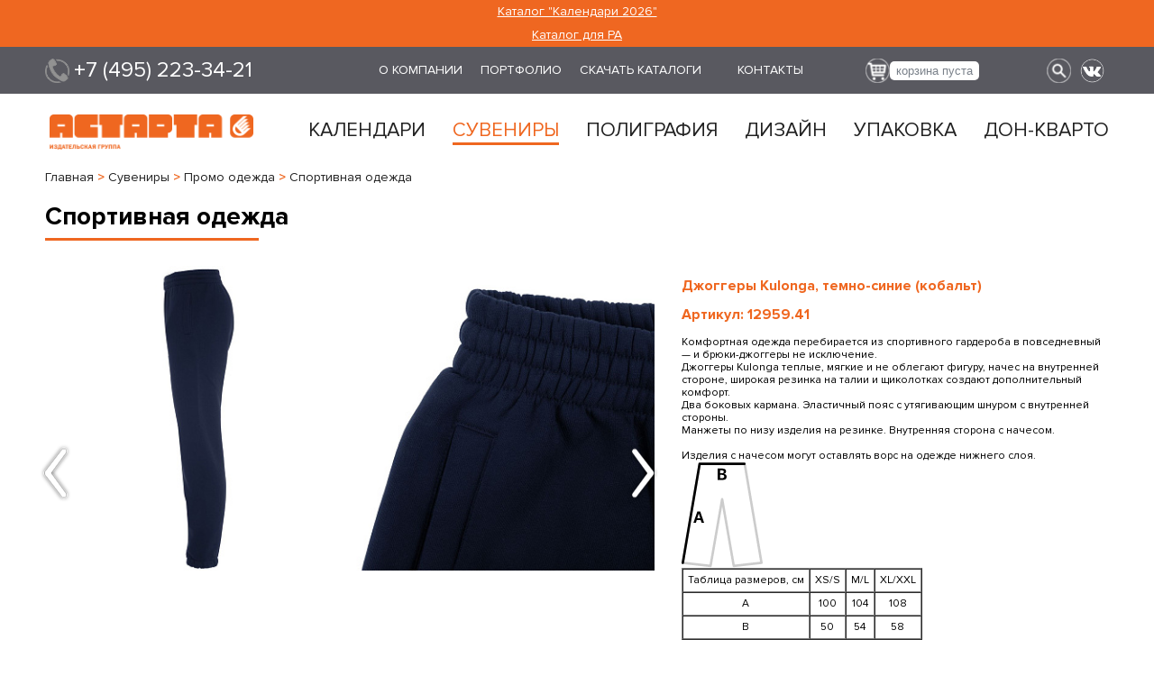

--- FILE ---
content_type: text/html; charset=UTF-8
request_url: https://www.astarta-studio.ru/suveniry/odejda/odejda-sportivnaya-odezhda/
body_size: 33496
content:
<!DOCTYPE html PUBLIC "-//W3C//DTD XHTML 1.0 Transitional//EN" "http://www.w3.org/TR/xhtml1/DTD/xhtml1-transitional.dtd">
<html xmlns="http://www.w3.org/1999/xhtml" xml:lang="ru" lang="ru">
<head>
	<title>Спортивная одежда - Астарта</title>
	<meta name="viewport" content="width=device-width, initial-scale=1">
	<meta http-equiv="Content-Type" content="text/html; charset=UTF-8" />
<meta name="robots" content="index, follow" />
<meta name="keywords" content="Meta Keywords" />
<meta name="description" content="Спортивная одежда представленная в разделе каталога Промо одежда предложены по выгодным ценам на заказ. По вопросам дизайна, ассортимента обращайтесь по телефону +7 (495) 223-34-21 или через сайт" />
<link href="/bitrix/js/main/core/css/core.min.css?17568724112854" type="text/css" rel="stylesheet" />

<style type="text/css">.bx-composite-btn {background: url(/bitrix/images/main/composite/sprite-1x.png) no-repeat right 0 #e94524;border-radius: 15px;color: #fff !important;display: inline-block;line-height: 30px;font-family: "Helvetica Neue", Helvetica, Arial, sans-serif !important;font-size: 12px !important;font-weight: bold !important;height: 31px !important;padding: 0 42px 0 17px !important;vertical-align: middle !important;text-decoration: none !important;}@media screen   and (min-device-width: 1200px)   and (max-device-width: 1600px)   and (-webkit-min-device-pixel-ratio: 2)  and (min-resolution: 192dpi) {.bx-composite-btn {background-image: url(/bitrix/images/main/composite/sprite-2x.png);background-size: 42px 124px;}}.bx-composite-btn-fixed {position: absolute;top: -45px;right: 15px;z-index: 10;}.bx-btn-white {background-position: right 0;color: #fff !important;}.bx-btn-black {background-position: right -31px;color: #000 !important;}.bx-btn-red {background-position: right -62px;color: #555 !important;}.bx-btn-grey {background-position: right -93px;color: #657b89 !important;}.bx-btn-border {border: 1px solid #d4d4d4;height: 29px !important;line-height: 29px !important;}.bx-composite-loading {display: block;width: 40px;height: 40px;background: url(/bitrix/images/main/composite/loading.gif);}</style>
<script type="text/javascript" data-skip-moving="true">(function(w, d) {var v = w.frameCacheVars = {'CACHE_MODE':'HTMLCACHE','banner':{'url':'http://www.1c-bitrix.ru/composite/','text':'Быстро с 1С-Битрикс','bgcolor':'#E94524','style':'white'},'storageBlocks':[],'dynamicBlocks':{'5mjVfc':'fac39b038998','LkGdQn':'287abd24b56e','7GQFri':'fac39b038998','XEVOpk':'83bc4efd6eb8','FBJxQF':'647db04b29c6','g8taYv':'d4e261763e90','rIpOz9':'2d18b29cc689','NMQc3w':'6105da948e03','FB3s3R':'d38c58ff9566'},'AUTO_UPDATE':true,'AUTO_UPDATE_TTL':'120'};var inv = false;if (v.AUTO_UPDATE === false){if (v.AUTO_UPDATE_TTL && v.AUTO_UPDATE_TTL > 0){var lm = Date.parse(d.lastModified);if (!isNaN(lm)){var td = new Date().getTime();if ((lm + v.AUTO_UPDATE_TTL * 1000) >= td){w.frameRequestStart = false;w.preventAutoUpdate = true;return;}inv = true;}}else{w.frameRequestStart = false;w.preventAutoUpdate = true;return;}}var r = w.XMLHttpRequest ? new XMLHttpRequest() : (w.ActiveXObject ? new w.ActiveXObject("Microsoft.XMLHTTP") : null);if (!r) { return; }w.frameRequestStart = true;var m = v.CACHE_MODE; var l = w.location; var x = new Date().getTime();var q = "?bxrand=" + x + (l.search.length > 0 ? "&" + l.search.substring(1) : "");var u = l.protocol + "//" + l.host + l.pathname + q;r.open("GET", u, true);r.setRequestHeader("BX-ACTION-TYPE", "get_dynamic");r.setRequestHeader("BX-CACHE-MODE", m);r.setRequestHeader("BX-CACHE-BLOCKS", v.dynamicBlocks ? JSON.stringify(v.dynamicBlocks) : "");if (inv){r.setRequestHeader("BX-INVALIDATE-CACHE", "Y");}try { r.setRequestHeader("BX-REF", d.referrer || "");} catch(e) {}if (m === "APPCACHE"){r.setRequestHeader("BX-APPCACHE-PARAMS", JSON.stringify(v.PARAMS));r.setRequestHeader("BX-APPCACHE-URL", v.PAGE_URL ? v.PAGE_URL : "");}r.onreadystatechange = function() {if (r.readyState != 4) { return; }var a = r.getResponseHeader("BX-RAND");var b = w.BX && w.BX.frameCache ? w.BX.frameCache : false;if (a != x || !((r.status >= 200 && r.status < 300) || r.status === 304 || r.status === 1223 || r.status === 0)){var f = {error:true, reason:a!=x?"bad_rand":"bad_status", url:u, xhr:r, status:r.status};if (w.BX && w.BX.ready){BX.ready(function() {setTimeout(function(){BX.onCustomEvent("onFrameDataRequestFail", [f]);}, 0);});}else{w.frameRequestFail = f;}return;}if (b){b.onFrameDataReceived(r.responseText);if (!w.frameUpdateInvoked){b.update(false);}w.frameUpdateInvoked = true;}else{w.frameDataString = r.responseText;}};r.send();})(window, document);</script>


<link href="/bitrix/cache/css/s1/astarta_studio/kernel_main/kernel_main_v1.css?175791235525782" type="text/css"  rel="stylesheet" />
<link href="https://stackpath.bootstrapcdn.com/font-awesome/4.7.0/css/font-awesome.min.css" type="text/css"  rel="stylesheet" />
<link href="/bitrix/js/ui/fonts/opensans/ui.font.opensans.min.css?17568724261861" type="text/css"  rel="stylesheet" />
<link href="/bitrix/cache/css/s1/astarta_studio/page_f8597fee948564b534b0fc500446e615/page_f8597fee948564b534b0fc500446e615_v1.css?175791316921175" type="text/css"  rel="stylesheet" />
<link href="/bitrix/cache/css/s1/astarta_studio/template_7293a52870e57fdc402a16fbe729384e/template_7293a52870e57fdc402a16fbe729384e_v1.css?1757912258251255" type="text/css"  data-template-style="true" rel="stylesheet" />
<script type="text/javascript">if(!window.BX)window.BX={};if(!window.BX.message)window.BX.message=function(mess){if(typeof mess=='object') for(var i in mess) BX.message[i]=mess[i]; return true;};</script>
<script type="text/javascript">(window.BX||top.BX).message({'JS_CORE_LOADING':'Загрузка...','JS_CORE_NO_DATA':'- Нет данных -','JS_CORE_WINDOW_CLOSE':'Закрыть','JS_CORE_WINDOW_EXPAND':'Развернуть','JS_CORE_WINDOW_NARROW':'Свернуть в окно','JS_CORE_WINDOW_SAVE':'Сохранить','JS_CORE_WINDOW_CANCEL':'Отменить','JS_CORE_WINDOW_CONTINUE':'Продолжить','JS_CORE_H':'ч','JS_CORE_M':'м','JS_CORE_S':'с','JSADM_AI_HIDE_EXTRA':'Скрыть лишние','JSADM_AI_ALL_NOTIF':'Показать все','JSADM_AUTH_REQ':'Требуется авторизация!','JS_CORE_WINDOW_AUTH':'Войти','JS_CORE_IMAGE_FULL':'Полный размер'});</script>

<script type="text/javascript" src="/bitrix/js/main/core/core.min.js?1756872412232644"></script>

<script>BX.setJSList(['/bitrix/js/main/core/core_ajax.js','/bitrix/js/main/core/core_promise.js','/bitrix/js/main/polyfill/promise/js/promise.js','/bitrix/js/main/loadext/loadext.js','/bitrix/js/main/loadext/extension.js','/bitrix/js/main/polyfill/promise/js/promise.js','/bitrix/js/main/polyfill/find/js/find.js','/bitrix/js/main/polyfill/includes/js/includes.js','/bitrix/js/main/polyfill/matches/js/matches.js','/bitrix/js/ui/polyfill/closest/js/closest.js','/bitrix/js/main/polyfill/fill/main.polyfill.fill.js','/bitrix/js/main/polyfill/find/js/find.js','/bitrix/js/main/polyfill/matches/js/matches.js','/bitrix/js/main/polyfill/core/dist/polyfill.bundle.js','/bitrix/js/main/polyfill/core/dist/polyfill.bundle.js','/bitrix/js/main/lazyload/dist/lazyload.bundle.js','/bitrix/js/main/polyfill/core/dist/polyfill.bundle.js','/bitrix/js/main/parambag/dist/parambag.bundle.js']);
BX.setCSSList(['/bitrix/js/main/lazyload/dist/lazyload.bundle.css','/bitrix/js/main/parambag/dist/parambag.bundle.css']);</script>
<script type="text/javascript">(window.BX||top.BX).message({'LANGUAGE_ID':'ru','FORMAT_DATE':'DD.MM.YYYY','FORMAT_DATETIME':'DD.MM.YYYY HH:MI:SS','COOKIE_PREFIX':'BITRIX_SM','SERVER_TZ_OFFSET':'3600','SITE_ID':'s1','SITE_DIR':'/'});</script>


<script type="text/javascript"  src="/bitrix/cache/js/s1/astarta_studio/kernel_main/kernel_main_v1.js?1757912355162001"></script>
<script type="text/javascript" src="/bitrix/js/main/core/core_db.min.js?175687241210247"></script>
<script type="text/javascript" src="/bitrix/js/main/core/core_ls.min.js?17568724127365"></script>
<script type="text/javascript" src="/bitrix/js/main/core/core_frame_cache.min.js?175687241210967"></script>
<script type="text/javascript" src="/bitrix/js/main/core/core_popup.min.js?175687241252458"></script>
<script type="text/javascript">BX.setJSList(['/bitrix/js/main/core/core_fx.js','/bitrix/js/main/session.js','/bitrix/js/main/core/core_window.js','/bitrix/js/main/date/main.date.js','/bitrix/js/main/core/core_date.js','/bitrix/js/main/utils.js','/bitrix/templates/astarta_studio/components/mlife/asz.multicatalog.filter/.default/js/jquery-ui-1.10.4.custom.min.js','/bitrix/templates/astarta_studio/js/jquery.timer.js','/bitrix/templates/astarta_studio/js/jquery-3.3.1.min.js','/bitrix/templates/astarta_studio/js/jquery.fancybox.js','/bitrix/templates/astarta_studio/js/jquery.maskedinput.min.js','/bitrix/templates/astarta_studio/slick/slick.min.js','/bitrix/templates/astarta_studio/js/jquery.cookie.js','/bitrix/templates/astarta_studio/js/bootstrap.bundle.min.js','/bitrix/templates/astarta_studio/js/wow.min.js','/bitrix/templates/astarta_studio/js/templates.js','/bitrix/templates/astarta_studio/js/mmenu.js','/bitrix/templates/astarta_studio/js/main.js']); </script>
<script type="text/javascript">BX.setCSSList(['/bitrix/js/main/core/css/core_popup.css','/bitrix/js/main/core/css/core_date.css','/bitrix/templates/astarta_studio/components/mlife/asz.multicatalog/super/style.css','/bitrix/templates/astarta_studio/components/mlife/asz.multicatalog.filter/.default/style.css','/bitrix/templates/astarta_studio/components/bitrix/catalog.section/v4/style.css','/bitrix/templates/astarta_studio/components/mlife/asz.multicatalog.section/mlf_row/style.css','/bitrix/components/bitrix/system.pagenavigation/templates/bootstrap_v4/style.css','/bitrix/templates/astarta_studio/css/bootstrap3.css','/bitrix/templates/astarta_studio/slick/slick.css','/bitrix/templates/astarta_studio/slick/slick-theme.css','/bitrix/templates/astarta_studio/css/index.css','/bitrix/templates/astarta_studio/css/animate.css','/bitrix/templates/astarta_studio/css/mobile.css','/bitrix/templates/astarta_studio/css/mmenu.css','/bitrix/templates/astarta_studio/css/jquery.fancybox.min.css','/bitrix/templates/astarta_studio/components/mlife/asz.basket.small/super/style.css','/bitrix/templates/astarta_studio/css/page.css','/bitrix/templates/astarta_studio/components/bitrix/breadcrumb/new/style.css','/bitrix/templates/astarta_studio/components/mlife/asz.basket.full/super/style.css','/bitrix/templates/astarta_studio/styles.css']); </script>


<script type="text/javascript"  src="/bitrix/cache/js/s1/astarta_studio/template_c82797965a28536c7f48ebf9bd93638f/template_c82797965a28536c7f48ebf9bd93638f_v1.js?1757912258372812"></script>
<script type="text/javascript"  src="/bitrix/cache/js/s1/astarta_studio/page_e6ebc859529532b831ce1678b192a628/page_e6ebc859529532b831ce1678b192a628_v1.js?175791235527645"></script>
<script type="text/javascript">var _ba = _ba || []; _ba.push(["aid", "1e014d932ad6393510bf71e4fa6635b1"]); _ba.push(["host", "www.astarta-studio.ru"]); (function() {var ba = document.createElement("script"); ba.type = "text/javascript"; ba.async = true;ba.src = (document.location.protocol == "https:" ? "https://" : "http://") + "bitrix.info/ba.js";var s = document.getElementsByTagName("script")[0];s.parentNode.insertBefore(ba, s);})();</script>


	<link rel="icon" href="/fav.ico" />
	<link rel="icon" href="/fav.png" />
</head>
<body>
<div id="page">
<div id="panel"></div>
<!--Лоадер-->
<div class="loader">
	<div class="loader-inner">
		<img src="/upload/Preloader.gif">
	</div>
</div>
<!--/Лоадер-->
	<div class="warning"> <a href="http://www.astarta-studio.ru/upload/New%20Folder/Catalog_ASTARTA_2026.pdf">Каталог "Календари 2026"</a></div>
<div class="warning"> <a href="http://www.astarta-studio.ru/upload/New%20Folder/CALENDAR_2026.pdf">Каталог для РА</a></div>
	<!--шапка-->
	<header class="block head__block">
		<div class="container head__container mobile-visible-top">
			<div class="mobile-menu"><a href="#mmenu"><i class="fa fa-bars"></i><span>Меню</span></a></div>
			<div class="basket"><div id="bxdynamic_5mjVfc_start" style="display:none"></div>

	<img id="open" src="/upload/basket-min.png" alt="min-basket">
		<label class="basket__label">корзина пуста</label>
	


<script>
$(document).ready(function(){
	$(document).on("refreshBasket",".mlfSmallcart",function(){
		$.ajax({
			url: '/suveniry/odejda/odejda-sportivnaya-odezhda/',
			data: {ajaxsmallbasket:'1'},
			dataType : "html",
			success: function (data, textStatus) {
				$('.mlfKorz').html(data);
			}
		});
	});
});
</script>
<div id="bxdynamic_5mjVfc_end" style="display:none"></div></div>
				<div class="social__head">				
				<a class="white__url" href="/search/"><img src="/upload/lupa.png" alt="lupa"></a>
								<a class="white__url" href="https://vk.com/id148140547"><img src="/upload/vk.png" alt="min-fone"></a>
</div>		</div>
		<div class="container head__container">
				<div class="head__phone"><img alt="min-fone" src="/upload/phone_min.png"><a class="white__url head__url" href="tel:+74952233421" style="font-size: 24px;">+7 (495) 223-34-21</a></div><br>			<div id="bxdynamic_LkGdQn_start" style="display:none"></div>
	<div class="nav">
		<ul class="head__nav">
						<li class="">
				<a href="/o-kompanii/" class="white__url">О компании</a>
			</li>
						<li class="">
				<a href="/portfolio/" class="white__url">Портфолио</a>
			</li>
						<li class="">
				<a href="/skachat-katalogi/" class="white__url">Скачать каталоги</a>
			</li>
						<li class="">
				<a href="/rasprodazha/" class="white__url"></a>
			</li>
						<li class="">
				<a href="/kontakty/" class="white__url">Контакты</a>
			</li>
					</ul>
	</div>
<div id="bxdynamic_LkGdQn_end" style="display:none"></div>
			<div class="basket"><div id="bxdynamic_7GQFri_start" style="display:none"></div>

	<img id="open" src="/upload/basket-min.png" alt="min-basket">
		<label class="basket__label">корзина пуста</label>
	


<script>
$(document).ready(function(){
	$(document).on("refreshBasket",".mlfSmallcart",function(){
		$.ajax({
			url: '/suveniry/odejda/odejda-sportivnaya-odezhda/',
			data: {ajaxsmallbasket:'1'},
			dataType : "html",
			success: function (data, textStatus) {
				$('.mlfKorz').html(data);
			}
		});
	});
});
</script>
<div id="bxdynamic_7GQFri_end" style="display:none"></div></div>		
				<div class="social__head">				
				<a class="white__url" href="/search/"><img src="/upload/lupa.png" alt="lupa"></a>
								<a class="white__url" href="https://vk.com/id148140547"><img src="/upload/vk.png" alt="min-fone"></a>
</div>		</div>
	</header>
	<!--/шапка-->
	<section class="block logo__head">
		<div class="container logo__container">
			<div class="head__phone">
				<a href="/">
		      	<img src="/upload/logo.png" alt="logo">
		      </a>
			</div>
			<div class="visible-991">	
				<div class="head__phone"><img alt="min-fone" src="/upload/phone_min.png"><a class="white__url head__url" href="tel:+74952233421" style="font-size: 24px;">+7 (495) 223-34-21</a></div><br>			</div>
			<div class="menu_head">
				<div id="bxdynamic_XEVOpk_start" style="display:none"></div>
<nav>
<ul class="topmenu">

	
	
					<li><a href="/kalendari/" class="down root-item">Календари</a>
				<ul class="submenu ul-active">
		
	
	

	
	
		
							<li><a href="/kalendari/neobychnye_kalendari/">Необычные календари</a></li>
			
		
	
	

	
	
		
							<li><a href="/kalendari/kalendarnye_serii/">Календарные серии 2026</a></li>
			
		
	
	

	
	
		
							<li><a href="/kalendari/perekidnye_kalendari/">Типовые перекидные календари 2026</a></li>
			
		
	
	

	
	
		
							<li><a href="/kalendari/perekidnye_kalendari_pod_zakaz/">Перекидные календари под заказ</a></li>
			
		
	
	

	
	
		
							<li><a href="/kalendari/kvartalnye_kalendari_s_chasami/">Квартальные календари с часами</a></li>
			
		
	
	

	
	
		
							<li><a href="/kalendari/kvartalnye_kalendari_s_bumazhnym_posterom/">Квартальные календари с бумажным постером</a></li>
			
		
	
	

	
	
		
							<li><a href="/kalendari/kvartalnye_kalendari_s_mikrotisneniem/">Квартальные календари с микротиснением</a></li>
			
		
	
	

	
	
		
							<li><a href="/kalendari/kvartalnye_kalendari_stereo_vario_1/">Квартальные календари стерео-варио</a></li>
			
		
	
	

	
	
		
							<li><a href="/kalendari/nastolnye_perekidnye_kalendari/">Настольные перекидные календари</a></li>
			
		
	
	

	
	
		
							<li><a href="/kalendari/nastolnye_kvartalnye_kalendari/201/">Настольные квартальные календари</a></li>
			
		
	
	

	
	
		
							<li><a href="/kalendari/nastolnye_kalendari_s_chasami/">Настольные календари с часами</a></li>
			
		
	
	

	
	
		
							<li><a href="/kalendari/karmannye_tabel_kalendari/">Карманные табель-календари</a></li>
			
		
	
	

	
	
		
							<li><a href="/kalendari/spetspredlozhenie_dlya_ra/">Спецпредложения, скидки для РА</a></li>
			
		
	
	

	
	
		
							<li><a href="/kalendari/dizayn_kalendarey1/">Дизайн календарей</a></li>
			
		
	
	

	
	
		
							<li><a href="/kalendari/kalendari_v_roznitsu_kupit/">Розничный проект Дон-кварто</a></li>
			
		
	
	

			</ul></li>	
	
					<li><a href="/suveniry/" class="down root-item-selected">Сувениры</a>
				<ul class="submenu ul-active">
		
	
	

	
	
		
							<li><a href="/suveniry/dom/">Дом</a></li>
			
		
	
	

	
	
		
							<li><a href="/suveniry/ejednevniki-i-bloknoty/">Ежедневники и блокноты</a></li>
			
		
	
	

	
	
		
							<li><a href="/suveniry/korporativnye-podarki/">Корпоративные подарки</a></li>
			
		
	
	

	
	
		
							<li><a href="/suveniry/novyy-god/">Корпоративные подарки на Новый год</a></li>
			
		
	
	

	
	
		
							<li><a href="/suveniry/otdyh/">Отдых</a></li>
			
		
	
	

	
	
		
							<li><a href="/suveniry/podarochnye-nabory/">Подарочные наборы</a></li>
			
		
	
	

	
	
		
							<li><a href="/suveniry/posuda/">Посуда</a></li>
			
		
	
	

	
	
		
							<li class="item-selected"><a href="/suveniry/odejda/">Промо одежда</a></li>
			
		
	
	

	
	
		
							<li><a href="/suveniry/suveniry-k-prazdnikam/">Сувениры к праздникам</a></li>
			
		
	
	

	
	
		
							<li><a href="/suveniry/sumki/">Сумки</a></li>
			
		
	
	

	
	
		
							<li><a href="/suveniry/upakovka/">Упаковка</a></li>
			
		
	
	

			</ul></li>	
	
					<li><a href="/poligrafiya/" class="down root-item">Полиграфия</a>
				<ul class="submenu ul-active">
		
	
	

	
	
		
							<li><a href="/poligrafiya/mikrotisnenie/">Микротиснение</a></li>
			
		
	
	

	
	
		
							<li><a href="/poligrafiya/3d_otkrytki/">3D-открытки</a></li>
			
		
	
	

	
	
		
							<li><a href="/poligrafiya/bloknoty_a5/">Блокноты А5</a></li>
			
		
	
	

	
	
		
							<li><a href="/poligrafiya/tekhnicheskie_trebovaniya/">Технические требования</a></li>
			
		
	
	

	
	
		
							<li><a href="/poligrafiya/nashe_oborudovanie/">Наше оборудование</a></li>
			
		
	
	

			</ul></li>	
	
					<li><a href="/dizayn/" class="down root-item">Дизайн</a>
				<ul class="submenu ul-active">
		
	
	

	
	
		
							<li><a href="/dizayn/dizayn_kalendarey/">Дизайн календарей</a></li>
			
		
	
	

	
	
		
							<li><a href="/dizayn/animirovannye_otkrytki/">Анимированные открытки</a></li>
			
		
	
	

	
	
		
							<li><a href="/dizayn/firmennyy_stil_i_logotip/">Фирменный стиль и логотип</a></li>
			
		
	
	

	
	
		
							<li><a href="/dizayn/3d_dizayn/">3D-дизайн</a></li>
			
		
	
	

	
	
		
							<li><a href="/dizayn/dizayn_poligrafii/">Дизайн полиграфии</a></li>
			
		
	
	

			</ul></li>	
	
					<li><a href="/upakovka-1/" class="down root-item">Упаковка</a>
				<ul class="submenu ul-active">
		
	
	

	
	
		
							<li><a href="/upakovka-1/bumazhnye_pakety/">Бумажные пакеты</a></li>
			
		
	
	

	
	
		
							<li><a href="/upakovka-1/polietilenovye_pakety/">Полиэтиленовые пакеты</a></li>
			
		
	
	

	
	
		
							<li><a href="/upakovka-1/tkanievye_sumki/">Тканевые сумки</a></li>
			
		
	
	

	
	
		
							<li><a href="/upakovka-1/kartonnye_korobki/">Упаковка для календарей</a></li>
			
		
	
	

	
	
		
							<li><a href="/upakovka-1/elitnaya_upakovka/">Элитная упаковка под заказ</a></li>
			
		
	
	

			</ul></li>	
	
		
							<li><a href="/don_kvarto/" class="down root-item">Дон-кварто</a></li>
			
		
	
	


</ul>
</nav>
<div id="bxdynamic_XEVOpk_end" style="display:none"></div>				
			</div>
		</div>
	</section>
	
		<section class="block__about">
		<div class="container">
					<link href="/bitrix/css/main/font-awesome.css?175687223228777" type="text/css" rel="stylesheet" />
<div class="bread-crumb" itemprop="http://schema.org/breadcrumb" itemscope itemtype="http://schema.org/BreadcrumbList">
			<div class="bx-breadcrumb-item" id="bx_breadcrumb_0" itemprop="itemListElement" itemscope itemtype="http://schema.org/ListItem">
				
				<a href="/" title="Главная" itemprop="url">
					<span itemprop="name">Главная</span>
				</a>
				<meta itemprop="position" content="1" />
			</div>
			<div class="bx-breadcrumb-item" id="bx_breadcrumb_1" itemprop="itemListElement" itemscope itemtype="http://schema.org/ListItem">
				<span>&gt;</span>
				<a href="/suveniry/" title="Сувениры" itemprop="url">
					<span itemprop="name">Сувениры</span>
				</a>
				<meta itemprop="position" content="2" />
			</div>
			<div class="bx-breadcrumb-item" id="bx_breadcrumb_2" itemprop="itemListElement" itemscope itemtype="http://schema.org/ListItem">
				<span>&gt;</span>
				<a href="/suveniry/odejda/" title="Промо одежда" itemprop="url">
					<span itemprop="name">Промо одежда</span>
				</a>
				<meta itemprop="position" content="3" />
			</div>
			<div class="bx-breadcrumb-item" itemprop="itemListElement" itemscope itemtype="http://schema.org/ListItem">
				<span>&gt;</span>
				<span itemprop="name">Спортивная одежда</span>
				<meta itemprop="position" content="4" />
			</div><div style="clear:both"></div></div>		<div class="clearfix">
				<h1 class="title__medium">Спортивная одежда</h1>
			</div>







<div id="bxdynamic_FBJxQF_start" style="display:none"></div>
	<div class="catalogElement prod91736" style="margin-bottom: 50px;">
		<div class="row">
			<div class="col-sm-7">
				<div class="row">
					<div class="col-xs-12 product_gallery">

																	
													<div class="product_gallery_item text-center">
								<a data-fancybox="gallery" data-caption="" href="/upload/iblock/6a0/12959.41_4_1000x1000.jpg"><img src="/upload/resize_cache/iblock/6a0/352_541_1/12959.41_4_1000x1000.jpg" class="responsive-img"></a>
								<div class="img-title"></div>
							</div>
													<div class="product_gallery_item text-center">
								<a data-fancybox="gallery" data-caption="" href="/upload/iblock/e6a/12959.41_2_1000x1000.jpg"><img src="/upload/resize_cache/iblock/e6a/352_541_1/12959.41_2_1000x1000.jpg" class="responsive-img"></a>
								<div class="img-title"></div>
							</div>
													<div class="product_gallery_item text-center">
								<a data-fancybox="gallery" data-caption="" href="/upload/iblock/e0b/12959.41_3_1000x1000.jpg"><img src="/upload/resize_cache/iblock/e0b/352_541_1/12959.41_3_1000x1000.jpg" class="responsive-img"></a>
								<div class="img-title"></div>
							</div>
													<div class="product_gallery_item text-center">
								<a data-fancybox="gallery" data-caption="" href="/upload/iblock/05c/12959.41_1_1000x1000.jpg"><img src="/upload/resize_cache/iblock/05c/352_541_1/12959.41_1_1000x1000.jpg" class="responsive-img"></a>
								<div class="img-title"></div>
							</div>
													<div class="product_gallery_item text-center">
								<a data-fancybox="gallery" data-caption="" href="/upload/iblock/95f/14101.41_5_1000x1000.jpg"><img src="/upload/resize_cache/iblock/95f/352_541_1/14101.41_5_1000x1000.jpg" class="responsive-img"></a>
								<div class="img-title"></div>
							</div>
											</div>
				</div>
			</div>
			<div class="col-sm-5">
				<h2 class="p-name">Джоггеры Kulonga, темно-синие (кобальт)</h2>
				<div class="text-right">
					<h2>Артикул: 12959.41</h2>
Комфортная одежда перебирается из спортивного гардероба в повседневный — и брюки-джоггеры не исключение.<br>Джоггеры Kulonga теплые, мягкие и не облегают фигуру, начес на внутренней стороне, широкая резинка на талии и щиколотках создают дополнительный комфорт.<br>Два боковых кармана. Эластичный пояс с утягивающим шнуром с внутренней стороны. <br>Манжеты по низу изделия на резинке. Внутренняя сторона с начесом.<br><br>Изделия с начесом могут оставлять ворс на одежде нижнего слоя.<br><div id="tablemer"><img width="90" src="//files.giftsoffer.ru/images/tablemer/pants_2.svg"/><table border="1" cellpadding="5" cellspacing="0"><tr align="center"><td>Таблица размеров, см</td><td>XS/S<br></td><td>M/L<br></td><td>XL/XXL<br></td></tr><tr align="center"><td>A</td><td>100</td><td>104</td><td>108</td></tr><tr align="center"><td>B</td><td>50</td><td>54</td><td>58</td></tr></table><p>Допускаются отклонения в 5% от указанных параметров по размеру и цвету.</p></div>					
									</div>
			</div>
		</div>
					<div class="price-table clearfix">
				<table cellspacing='1' cellpadding='1' border='1'>
<tbody>
<tr>
<td>Цена за 1 ед.:</td>
</tr>
<tr>
<td>3204.00 руб.</td>
</tr>
</tbody>
</table>														<br/>
					<a href="#" class="button__content pull-right order-product" data-text=";Спортивная одежда;Джоггеры Kulonga, темно-синие (кобальт);;;">ЗАПРОС МЕНЕДЖЕРУ</a>
													<div class="count pull-right">На складе: 14 экз.</div>

							</div>
			</div>
	<div class="catalogElement prod91727" style="margin-bottom: 50px;">
		<div class="row">
			<div class="col-sm-7">
				<div class="row">
					<div class="col-xs-12 product_gallery">

																	
													<div class="product_gallery_item text-center">
								<a data-fancybox="gallery" data-caption="" href="/upload/iblock/bd1/03809360_3_1000x1000.jpg"><img src="/upload/resize_cache/iblock/bd1/352_541_1/03809360_3_1000x1000.jpg" class="responsive-img"></a>
								<div class="img-title"></div>
							</div>
													<div class="product_gallery_item text-center">
								<a data-fancybox="gallery" data-caption="" href="/upload/iblock/8e9/03809360_5_1000x1000.jpg"><img src="/upload/resize_cache/iblock/8e9/352_541_1/03809360_5_1000x1000.jpg" class="responsive-img"></a>
								<div class="img-title"></div>
							</div>
													<div class="product_gallery_item text-center">
								<a data-fancybox="gallery" data-caption="" href="/upload/iblock/de3/03809360_4_1000x1000.jpg"><img src="/upload/resize_cache/iblock/de3/352_541_1/03809360_4_1000x1000.jpg" class="responsive-img"></a>
								<div class="img-title"></div>
							</div>
													<div class="product_gallery_item text-center">
								<a data-fancybox="gallery" data-caption="" href="/upload/iblock/11a/03809360_2_1000x1000.jpg"><img src="/upload/resize_cache/iblock/11a/352_541_1/03809360_2_1000x1000.jpg" class="responsive-img"></a>
								<div class="img-title"></div>
							</div>
													<div class="product_gallery_item text-center">
								<a data-fancybox="gallery" data-caption="" href="/upload/iblock/fec/03809360_1_1000x1000.jpg"><img src="/upload/resize_cache/iblock/fec/352_541_1/03809360_1_1000x1000.jpg" class="responsive-img"></a>
								<div class="img-title"></div>
							</div>
											</div>
				</div>
			</div>
			<div class="col-sm-5">
				<h2 class="p-name">Джоггеры женские Jet Women, серый меланж</h2>
				<div class="text-right">
					<h2>Артикул: 03809360</h2>
Женские спортивные брюки-джоггеры из органического хлопка и переработанного полиэстера.<br>Два боковых кармана. Эластичный пояс с утягивающим шнуром. Манжеты по низу изделия. Внутренняя сторона без начеса. <br><br>Таблица размеров:<table><tbody><tr><td rowspan="2"><img alt="" src="//files.giftsoffer.ru/pageimages/brands/sols/icon-trousers-sizes.png"></td><td></td><td>XS</td><td>S</td><td>M</td><td>L</td><td>XL</td><td>XXL</td></tr><tr><td><br></td><td>75/34</td><td>75/36</td><td>75/38</td><td>75/40</td><td>75/42</td><td class="wysiwyg-tmp-selected-cell">75/45</td><td></td></tr></tbody></table> <br><br><br><div id="tablemer"><img width="90" src="//files.giftsoffer.ru/images/tablemer/pants.svg"/><table border="1" cellpadding="5" cellspacing="0"><tr align="center"><td>Таблица размеров, см</td><td>XS</td><td>S</td><td>M</td><td>L</td><td>XL</td><td>XXL</td></tr><tr align="center"><td>A</td><td>75</td><td>75</td><td>75</td><td>75</td><td>75</td><td>75</td></tr><tr align="center"><td>B</td><td>34</td><td>36</td><td>38</td><td>40</td><td>42</td><td>45</td></tr></table><p>Допускаются отклонения в 5% от указанных параметров по размеру и цвету.</p></div>					
									</div>
			</div>
		</div>
					<div class="price-table clearfix">
				<table cellspacing='1' cellpadding='1' border='1'>
<tbody>
<tr>
<td>Цена за 1 ед.:</td>
</tr>
<tr>
<td>3197.00 руб.</td>
</tr>
</tbody>
</table>														<br/>
					<a href="#" class="button__content pull-right order-product" data-text=";Спортивная одежда;Джоггеры женские Jet Women, серый меланж;;;">ЗАПРОС МЕНЕДЖЕРУ</a>
											</div>
			</div>
	<div class="catalogElement prod91726" style="margin-bottom: 50px;">
		<div class="row">
			<div class="col-sm-7">
				<div class="row">
					<div class="col-xs-12 product_gallery">

																	
													<div class="product_gallery_item text-center">
								<a data-fancybox="gallery" data-caption="" href="/upload/iblock/c0f/03810360_1_1000x1000.jpg"><img src="/upload/resize_cache/iblock/c0f/352_541_1/03810360_1_1000x1000.jpg" class="responsive-img"></a>
								<div class="img-title"></div>
							</div>
													<div class="product_gallery_item text-center">
								<a data-fancybox="gallery" data-caption="" href="/upload/iblock/e15/03810360_3_1000x1000.jpg"><img src="/upload/resize_cache/iblock/e15/352_541_1/03810360_3_1000x1000.jpg" class="responsive-img"></a>
								<div class="img-title"></div>
							</div>
													<div class="product_gallery_item text-center">
								<a data-fancybox="gallery" data-caption="" href="/upload/iblock/2e8/03810360_2_1000x1000.jpg"><img src="/upload/resize_cache/iblock/2e8/352_541_1/03810360_2_1000x1000.jpg" class="responsive-img"></a>
								<div class="img-title"></div>
							</div>
													<div class="product_gallery_item text-center">
								<a data-fancybox="gallery" data-caption="" href="/upload/iblock/41f/03810360_5_1000x1000.jpg"><img src="/upload/resize_cache/iblock/41f/352_541_1/03810360_5_1000x1000.jpg" class="responsive-img"></a>
								<div class="img-title"></div>
							</div>
													<div class="product_gallery_item text-center">
								<a data-fancybox="gallery" data-caption="" href="/upload/iblock/ced/03810360_10_1000x1000.jpg"><img src="/upload/resize_cache/iblock/ced/352_541_1/03810360_10_1000x1000.jpg" class="responsive-img"></a>
								<div class="img-title"></div>
							</div>
													<div class="product_gallery_item text-center">
								<a data-fancybox="gallery" data-caption="" href="/upload/iblock/429/03810360_12_1000x1000.jpg"><img src="/upload/resize_cache/iblock/429/352_541_1/03810360_12_1000x1000.jpg" class="responsive-img"></a>
								<div class="img-title"></div>
							</div>
													<div class="product_gallery_item text-center">
								<a data-fancybox="gallery" data-caption="" href="/upload/iblock/383/03810360_11_1000x1000.jpg"><img src="/upload/resize_cache/iblock/383/352_541_1/03810360_11_1000x1000.jpg" class="responsive-img"></a>
								<div class="img-title"></div>
							</div>
													<div class="product_gallery_item text-center">
								<a data-fancybox="gallery" data-caption="" href="/upload/iblock/773/03810360_6_1000x1000.jpg"><img src="/upload/resize_cache/iblock/773/352_541_1/03810360_6_1000x1000.jpg" class="responsive-img"></a>
								<div class="img-title"></div>
							</div>
													<div class="product_gallery_item text-center">
								<a data-fancybox="gallery" data-caption="" href="/upload/iblock/ff7/03810360_9_1000x1000.jpg"><img src="/upload/resize_cache/iblock/ff7/352_541_1/03810360_9_1000x1000.jpg" class="responsive-img"></a>
								<div class="img-title"></div>
							</div>
													<div class="product_gallery_item text-center">
								<a data-fancybox="gallery" data-caption="" href="/upload/iblock/3a1/03810360_13_1000x1000.jpg"><img src="/upload/resize_cache/iblock/3a1/352_541_1/03810360_13_1000x1000.jpg" class="responsive-img"></a>
								<div class="img-title"></div>
							</div>
											</div>
				</div>
			</div>
			<div class="col-sm-5">
				<h2 class="p-name">Джоггеры Jumbo, серый меланж</h2>
				<div class="text-right">
					<h2>Артикул: 03810360</h2>
Cпортивные брюки-джоггеры унисекс из органического хлопка и переработанного полиэстера.<br>Два боковых кармана, задний накладной карман. Эластичный пояс с утягивающим шнуром. Манжеты по низу изделия. Внутренняя сторона с начесом.<br> <br>Изделия с начесом могут оставлять ворс на одежде нижнего слоя.<br><div id="tablemer"><img width="90" src="//files.giftsoffer.ru/images/tablemer/pants.svg"/><table border="1" cellpadding="5" cellspacing="0"><tr align="center"><td>Таблица размеров, см</td><td>XS</td><td>S</td><td>M</td><td>L</td><td>XL</td><td>XXL</td><td>3XL</td></tr><tr align="center"><td>A</td><td>78</td><td>78</td><td>78</td><td>78</td><td>78</td><td>78</td><td>78</td></tr><tr align="center"><td>B</td><td>36</td><td>38</td><td>40</td><td>42</td><td>44</td><td>47</td><td>50</td></tr></table><p>Допускаются отклонения в 5% от указанных параметров по размеру и цвету.</p></div>					
									</div>
			</div>
		</div>
					<div class="price-table clearfix">
				<table cellspacing='1' cellpadding='1' border='1'>
<tbody>
<tr>
<td>Цена за 1 ед.:</td>
</tr>
<tr>
<td>3388.00 руб.</td>
</tr>
</tbody>
</table>														<br/>
					<a href="#" class="button__content pull-right order-product" data-text=";Спортивная одежда;Джоггеры Jumbo, серый меланж;;;">ЗАПРОС МЕНЕДЖЕРУ</a>
													<div class="count pull-right">На складе: 11 экз.</div>

							</div>
			</div>
	<div class="catalogElement prod91725" style="margin-bottom: 50px;">
		<div class="row">
			<div class="col-sm-7">
				<div class="row">
					<div class="col-xs-12 product_gallery">

																	
													<div class="product_gallery_item text-center">
								<a data-fancybox="gallery" data-caption="" href="/upload/iblock/5e3/03810312_1_1000x1000.jpg"><img src="/upload/resize_cache/iblock/5e3/352_541_1/03810312_1_1000x1000.jpg" class="responsive-img"></a>
								<div class="img-title"></div>
							</div>
													<div class="product_gallery_item text-center">
								<a data-fancybox="gallery" data-caption="" href="/upload/iblock/046/03810312_3_1000x1000.jpg"><img src="/upload/resize_cache/iblock/046/352_541_1/03810312_3_1000x1000.jpg" class="responsive-img"></a>
								<div class="img-title"></div>
							</div>
													<div class="product_gallery_item text-center">
								<a data-fancybox="gallery" data-caption="" href="/upload/iblock/ca4/03810312_2_1000x1000.jpg"><img src="/upload/resize_cache/iblock/ca4/352_541_1/03810312_2_1000x1000.jpg" class="responsive-img"></a>
								<div class="img-title"></div>
							</div>
													<div class="product_gallery_item text-center">
								<a data-fancybox="gallery" data-caption="" href="/upload/iblock/4ee/03810312_4_1000x1000.jpg"><img src="/upload/resize_cache/iblock/4ee/352_541_1/03810312_4_1000x1000.jpg" class="responsive-img"></a>
								<div class="img-title"></div>
							</div>
													<div class="product_gallery_item text-center">
								<a data-fancybox="gallery" data-caption="" href="/upload/iblock/fe4/03810312_5_1000x1000.jpg"><img src="/upload/resize_cache/iblock/fe4/352_541_1/03810312_5_1000x1000.jpg" class="responsive-img"></a>
								<div class="img-title"></div>
							</div>
													<div class="product_gallery_item text-center">
								<a data-fancybox="gallery" data-caption="" href="/upload/iblock/23d/03810312_10_1000x1000.jpg"><img src="/upload/resize_cache/iblock/23d/352_541_1/03810312_10_1000x1000.jpg" class="responsive-img"></a>
								<div class="img-title"></div>
							</div>
													<div class="product_gallery_item text-center">
								<a data-fancybox="gallery" data-caption="" href="/upload/iblock/4a1/03810312_12_1000x1000.jpg"><img src="/upload/resize_cache/iblock/4a1/352_541_1/03810312_12_1000x1000.jpg" class="responsive-img"></a>
								<div class="img-title"></div>
							</div>
													<div class="product_gallery_item text-center">
								<a data-fancybox="gallery" data-caption="" href="/upload/iblock/fcc/03810312_11_1000x1000.jpg"><img src="/upload/resize_cache/iblock/fcc/352_541_1/03810312_11_1000x1000.jpg" class="responsive-img"></a>
								<div class="img-title"></div>
							</div>
													<div class="product_gallery_item text-center">
								<a data-fancybox="gallery" data-caption="" href="/upload/iblock/71c/03810312_6_1000x1000.jpg"><img src="/upload/resize_cache/iblock/71c/352_541_1/03810312_6_1000x1000.jpg" class="responsive-img"></a>
								<div class="img-title"></div>
							</div>
													<div class="product_gallery_item text-center">
								<a data-fancybox="gallery" data-caption="" href="/upload/iblock/280/03810312_8_1000x1000.jpg"><img src="/upload/resize_cache/iblock/280/352_541_1/03810312_8_1000x1000.jpg" class="responsive-img"></a>
								<div class="img-title"></div>
							</div>
											</div>
				</div>
			</div>
			<div class="col-sm-5">
				<h2 class="p-name">Джоггеры Jumbo, черные</h2>
				<div class="text-right">
					<h2>Артикул: 03810312</h2>
Cпортивные брюки-джоггеры унисекс из органического хлопка и переработанного полиэстера.<br>Два боковых кармана, задний накладной карман. Эластичный пояс с утягивающим шнуром. Манжеты по низу изделия. Внутренняя сторона с начесом.<br> <br>Изделия с начесом могут оставлять ворс на одежде нижнего слоя.<br><div id="tablemer"><img width="90" src="//files.giftsoffer.ru/images/tablemer/pants.svg"/><table border="1" cellpadding="5" cellspacing="0"><tr align="center"><td>Таблица размеров, см</td><td>XS</td><td>S</td><td>M</td><td>L</td><td>XL</td><td>XXL</td><td>3XL</td></tr><tr align="center"><td>A</td><td>78</td><td>78</td><td>78</td><td>78</td><td>78</td><td>78</td><td>78</td></tr><tr align="center"><td>B</td><td>36</td><td>38</td><td>40</td><td>42</td><td>44</td><td>47</td><td>50</td></tr></table><p>Допускаются отклонения в 5% от указанных параметров по размеру и цвету.</p></div>					
									</div>
			</div>
		</div>
					<div class="price-table clearfix">
				<table cellspacing='1' cellpadding='1' border='1'>
<tbody>
<tr>
<td>Цена за 1 ед.:</td>
</tr>
<tr>
<td>3388.00 руб.</td>
</tr>
</tbody>
</table>														<br/>
					<a href="#" class="button__content pull-right order-product" data-text=";Спортивная одежда;Джоггеры Jumbo, черные;;;">ЗАПРОС МЕНЕДЖЕРУ</a>
													<div class="count pull-right">На складе: 9 экз.</div>

							</div>
			</div>
	<div class="catalogElement prod91724" style="margin-bottom: 50px;">
		<div class="row">
			<div class="col-sm-7">
				<div class="row">
					<div class="col-xs-12 product_gallery">

																	
													<div class="product_gallery_item text-center">
								<a data-fancybox="gallery" data-caption="" href="/upload/iblock/e04/03819309_2_1000x1000.jpg"><img src="/upload/resize_cache/iblock/e04/352_541_1/03819309_2_1000x1000.jpg" class="responsive-img"></a>
								<div class="img-title"></div>
							</div>
													<div class="product_gallery_item text-center">
								<a data-fancybox="gallery" data-caption="" href="/upload/iblock/955/03819309_4_1000x1000.jpg"><img src="/upload/resize_cache/iblock/955/352_541_1/03819309_4_1000x1000.jpg" class="responsive-img"></a>
								<div class="img-title"></div>
							</div>
													<div class="product_gallery_item text-center">
								<a data-fancybox="gallery" data-caption="" href="/upload/iblock/1a7/03819309_3_1000x1000.jpg"><img src="/upload/resize_cache/iblock/1a7/352_541_1/03819309_3_1000x1000.jpg" class="responsive-img"></a>
								<div class="img-title"></div>
							</div>
													<div class="product_gallery_item text-center">
								<a data-fancybox="gallery" data-caption="" href="/upload/iblock/42d/03819309_5_1000x1000.jpg"><img src="/upload/resize_cache/iblock/42d/352_541_1/03819309_5_1000x1000.jpg" class="responsive-img"></a>
								<div class="img-title"></div>
							</div>
													<div class="product_gallery_item text-center">
								<a data-fancybox="gallery" data-caption="" href="/upload/iblock/c3d/03819309_11_1000x1000.jpg"><img src="/upload/resize_cache/iblock/c3d/352_541_1/03819309_11_1000x1000.jpg" class="responsive-img"></a>
								<div class="img-title"></div>
							</div>
													<div class="product_gallery_item text-center">
								<a data-fancybox="gallery" data-caption="" href="/upload/iblock/be8/03819309_13_1000x1000.jpg"><img src="/upload/resize_cache/iblock/be8/352_541_1/03819309_13_1000x1000.jpg" class="responsive-img"></a>
								<div class="img-title"></div>
							</div>
													<div class="product_gallery_item text-center">
								<a data-fancybox="gallery" data-caption="" href="/upload/iblock/85a/03819309_10_1000x1000.jpg"><img src="/upload/resize_cache/iblock/85a/352_541_1/03819309_10_1000x1000.jpg" class="responsive-img"></a>
								<div class="img-title"></div>
							</div>
											</div>
				</div>
			</div>
			<div class="col-sm-5">
				<h2 class="p-name">Лосины женские Jill, черные</h2>
				<div class="text-right">
					<h2>Артикул: 03819309</h2>
Женские лосины без боковых швов с эластичным поясом.<br><br><br> <br><br><div id="tablemer"><img width="90" src="//files.giftsoffer.ru/images/tablemer/pants.svg"/><table border="1" cellpadding="5" cellspacing="0"><tr align="center"><td>Таблица размеров, см</td><td>XS</td><td>S</td><td>M</td><td>L</td><td>XL</td><td>XXL</td></tr><tr align="center"><td>A</td><td>66,5</td><td>67</td><td>67,5</td><td>68</td><td>68,5</td><td>69</td></tr><tr align="center"><td>B</td><td>28</td><td>31</td><td>34</td><td>37</td><td>40</td><td>43</td></tr></table><p>Допускаются отклонения в 5% от указанных параметров по размеру и цвету.</p></div>					
									</div>
			</div>
		</div>
					<div class="price-table clearfix">
				<table cellspacing='1' cellpadding='1' border='1'>
<tbody>
<tr>
<td>Цена за 1 ед.:</td>
</tr>
<tr>
<td>1454.00 руб.</td>
</tr>
</tbody>
</table>														<br/>
					<a href="#" class="button__content pull-right order-product" data-text=";Спортивная одежда;Лосины женские Jill, черные;;;">ЗАПРОС МЕНЕДЖЕРУ</a>
													<div class="count pull-right">На складе: 17 экз.</div>

							</div>
			</div>
	<div class="catalogElement prod91723" style="margin-bottom: 50px;">
		<div class="row">
			<div class="col-sm-7">
				<div class="row">
					<div class="col-xs-12 product_gallery">

																	
													<div class="product_gallery_item text-center">
								<a data-fancybox="gallery" data-caption="" href="/upload/iblock/f8b/03808360_3_1000x1000.jpg"><img src="/upload/resize_cache/iblock/f8b/352_541_1/03808360_3_1000x1000.jpg" class="responsive-img"></a>
								<div class="img-title"></div>
							</div>
													<div class="product_gallery_item text-center">
								<a data-fancybox="gallery" data-caption="" href="/upload/iblock/863/03808360_5_1000x1000.jpg"><img src="/upload/resize_cache/iblock/863/352_541_1/03808360_5_1000x1000.jpg" class="responsive-img"></a>
								<div class="img-title"></div>
							</div>
													<div class="product_gallery_item text-center">
								<a data-fancybox="gallery" data-caption="" href="/upload/iblock/efe/03808360_4_1000x1000.jpg"><img src="/upload/resize_cache/iblock/efe/352_541_1/03808360_4_1000x1000.jpg" class="responsive-img"></a>
								<div class="img-title"></div>
							</div>
													<div class="product_gallery_item text-center">
								<a data-fancybox="gallery" data-caption="" href="/upload/iblock/fe3/03808360_6_1000x1000.jpg"><img src="/upload/resize_cache/iblock/fe3/352_541_1/03808360_6_1000x1000.jpg" class="responsive-img"></a>
								<div class="img-title"></div>
							</div>
													<div class="product_gallery_item text-center">
								<a data-fancybox="gallery" data-caption="" href="/upload/iblock/bdc/03808360_13_1000x1000.jpg"><img src="/upload/resize_cache/iblock/bdc/352_541_1/03808360_13_1000x1000.jpg" class="responsive-img"></a>
								<div class="img-title"></div>
							</div>
													<div class="product_gallery_item text-center">
								<a data-fancybox="gallery" data-caption="" href="/upload/iblock/ded/03808360_12_1000x1000.jpg"><img src="/upload/resize_cache/iblock/ded/352_541_1/03808360_12_1000x1000.jpg" class="responsive-img"></a>
								<div class="img-title"></div>
							</div>
													<div class="product_gallery_item text-center">
								<a data-fancybox="gallery" data-caption="" href="/upload/iblock/6fc/03808360_14_1000x1000.jpg"><img src="/upload/resize_cache/iblock/6fc/352_541_1/03808360_14_1000x1000.jpg" class="responsive-img"></a>
								<div class="img-title"></div>
							</div>
													<div class="product_gallery_item text-center">
								<a data-fancybox="gallery" data-caption="" href="/upload/iblock/eac/03808360_11_1000x1000.jpg"><img src="/upload/resize_cache/iblock/eac/352_541_1/03808360_11_1000x1000.jpg" class="responsive-img"></a>
								<div class="img-title"></div>
							</div>
													<div class="product_gallery_item text-center">
								<a data-fancybox="gallery" data-caption="" href="/upload/iblock/68a/03808360_15_1000x1000.jpg"><img src="/upload/resize_cache/iblock/68a/352_541_1/03808360_15_1000x1000.jpg" class="responsive-img"></a>
								<div class="img-title"></div>
							</div>
											</div>
				</div>
			</div>
			<div class="col-sm-5">
				<h2 class="p-name">Джоггеры мужские Jet Men, серый меланж</h2>
				<div class="text-right">
					<h2>Артикул: 03808360</h2>
Мужские спортивные брюки-джоггеры из органического хлопка и переработанного полиэстера.<br>Два боковых кармана, задний накладной карман. Эластичный пояс с утягивающим шнуром. Манжеты по низу изделия. Внутренняя сторона без начеса. <br><br><div id="tablemer"><img width="90" src="//files.giftsoffer.ru/images/tablemer/pants.svg"/><table border="1" cellpadding="5" cellspacing="0"><tr align="center"><td>Таблица размеров, см</td><td>XS</td><td>S</td><td>M</td><td>L</td><td>XL</td><td>XXL</td><td>3XL</td></tr><tr align="center"><td>A</td><td>78</td><td>78</td><td>78</td><td>78</td><td>78</td><td>78</td><td>78</td></tr><tr align="center"><td>B</td><td>36</td><td>38</td><td>40</td><td>42</td><td>44</td><td>47</td><td>50</td></tr></table><p>Допускаются отклонения в 5% от указанных параметров по размеру и цвету.</p></div>					
									</div>
			</div>
		</div>
					<div class="price-table clearfix">
				<table cellspacing='1' cellpadding='1' border='1'>
<tbody>
<tr>
<td>Цена за 1 ед.:</td>
</tr>
<tr>
<td>3282.00 руб.</td>
</tr>
</tbody>
</table>														<br/>
					<a href="#" class="button__content pull-right order-product" data-text=";Спортивная одежда;Джоггеры мужские Jet Men, серый меланж;;;">ЗАПРОС МЕНЕДЖЕРУ</a>
													<div class="count pull-right">На складе: 14 экз.</div>

							</div>
			</div>
	<div class="catalogElement prod91722" style="margin-bottom: 50px;">
		<div class="row">
			<div class="col-sm-7">
				<div class="row">
					<div class="col-xs-12 product_gallery">

																	
													<div class="product_gallery_item text-center">
								<a data-fancybox="gallery" data-caption="" href="/upload/iblock/f78/03808319_2_1000x1000.jpg"><img src="/upload/resize_cache/iblock/f78/352_541_1/03808319_2_1000x1000.jpg" class="responsive-img"></a>
								<div class="img-title"></div>
							</div>
													<div class="product_gallery_item text-center">
								<a data-fancybox="gallery" data-caption="" href="/upload/iblock/265/03808319_4_1000x1000.jpg"><img src="/upload/resize_cache/iblock/265/352_541_1/03808319_4_1000x1000.jpg" class="responsive-img"></a>
								<div class="img-title"></div>
							</div>
													<div class="product_gallery_item text-center">
								<a data-fancybox="gallery" data-caption="" href="/upload/iblock/448/03808319_3_1000x1000.jpg"><img src="/upload/resize_cache/iblock/448/352_541_1/03808319_3_1000x1000.jpg" class="responsive-img"></a>
								<div class="img-title"></div>
							</div>
													<div class="product_gallery_item text-center">
								<a data-fancybox="gallery" data-caption="" href="/upload/iblock/a33/03808319_7_1000x1000.jpg"><img src="/upload/resize_cache/iblock/a33/352_541_1/03808319_7_1000x1000.jpg" class="responsive-img"></a>
								<div class="img-title"></div>
							</div>
													<div class="product_gallery_item text-center">
								<a data-fancybox="gallery" data-caption="" href="/upload/iblock/b42/03808319_8_1000x1000.jpg"><img src="/upload/resize_cache/iblock/b42/352_541_1/03808319_8_1000x1000.jpg" class="responsive-img"></a>
								<div class="img-title"></div>
							</div>
													<div class="product_gallery_item text-center">
								<a data-fancybox="gallery" data-caption="" href="/upload/iblock/5ec/03808319_10_1000x1000.jpg"><img src="/upload/resize_cache/iblock/5ec/352_541_1/03808319_10_1000x1000.jpg" class="responsive-img"></a>
								<div class="img-title"></div>
							</div>
													<div class="product_gallery_item text-center">
								<a data-fancybox="gallery" data-caption="" href="/upload/iblock/e77/03808319_9_1000x1000.jpg"><img src="/upload/resize_cache/iblock/e77/352_541_1/03808319_9_1000x1000.jpg" class="responsive-img"></a>
								<div class="img-title"></div>
							</div>
											</div>
				</div>
			</div>
			<div class="col-sm-5">
				<h2 class="p-name">Джоггеры мужские Jet Men, темно-синие</h2>
				<div class="text-right">
					<h2>Артикул: 03808319</h2>
Мужские спортивные брюки-джоггеры из органического хлопка и переработанного полиэстера.<br>Два боковых кармана, задний накладной карман. Эластичный пояс с утягивающим шнуром. Манжеты по низу изделия. Внутренняя сторона без начеса. <br><br><div id="tablemer"><img width="90" src="//files.giftsoffer.ru/images/tablemer/pants.svg"/><table border="1" cellpadding="5" cellspacing="0"><tr align="center"><td>Таблица размеров, см</td><td>XS</td><td>S</td><td>M</td><td>L</td><td>XL</td><td>XXL</td><td>3XL</td></tr><tr align="center"><td>A</td><td>78</td><td>78</td><td>78</td><td>78</td><td>78</td><td>78</td><td>78</td></tr><tr align="center"><td>B</td><td>36</td><td>38</td><td>40</td><td>42</td><td>44</td><td>47</td><td>50</td></tr></table><p>Допускаются отклонения в 5% от указанных параметров по размеру и цвету.</p></div>					
									</div>
			</div>
		</div>
					<div class="price-table clearfix">
				<table cellspacing='1' cellpadding='1' border='1'>
<tbody>
<tr>
<td>Цена за 1 ед.:</td>
</tr>
<tr>
<td>3282.00 руб.</td>
</tr>
</tbody>
</table>														<br/>
					<a href="#" class="button__content pull-right order-product" data-text=";Спортивная одежда;Джоггеры мужские Jet Men, темно-синие;;;">ЗАПРОС МЕНЕДЖЕРУ</a>
													<div class="count pull-right">На складе: 14 экз.</div>

							</div>
			</div>
	<div class="catalogElement prod91721" style="margin-bottom: 50px;">
		<div class="row">
			<div class="col-sm-7">
				<div class="row">
					<div class="col-xs-12 product_gallery">

																	
													<div class="product_gallery_item text-center">
								<a data-fancybox="gallery" data-caption="" href="/upload/iblock/d85/03808312_3_1000x1000.jpg"><img src="/upload/resize_cache/iblock/d85/352_541_1/03808312_3_1000x1000.jpg" class="responsive-img"></a>
								<div class="img-title"></div>
							</div>
													<div class="product_gallery_item text-center">
								<a data-fancybox="gallery" data-caption="" href="/upload/iblock/0b8/03808312_6_1000x1000.jpg"><img src="/upload/resize_cache/iblock/0b8/352_541_1/03808312_6_1000x1000.jpg" class="responsive-img"></a>
								<div class="img-title"></div>
							</div>
													<div class="product_gallery_item text-center">
								<a data-fancybox="gallery" data-caption="" href="/upload/iblock/2cf/03808312_5_1000x1000.jpg"><img src="/upload/resize_cache/iblock/2cf/352_541_1/03808312_5_1000x1000.jpg" class="responsive-img"></a>
								<div class="img-title"></div>
							</div>
													<div class="product_gallery_item text-center">
								<a data-fancybox="gallery" data-caption="" href="/upload/iblock/8ce/03808312_8_1000x1000.jpg"><img src="/upload/resize_cache/iblock/8ce/352_541_1/03808312_8_1000x1000.jpg" class="responsive-img"></a>
								<div class="img-title"></div>
							</div>
													<div class="product_gallery_item text-center">
								<a data-fancybox="gallery" data-caption="" href="/upload/iblock/2b8/03808312_10_1000x1000.jpg"><img src="/upload/resize_cache/iblock/2b8/352_541_1/03808312_10_1000x1000.jpg" class="responsive-img"></a>
								<div class="img-title"></div>
							</div>
													<div class="product_gallery_item text-center">
								<a data-fancybox="gallery" data-caption="" href="/upload/iblock/456/03808312_9_1000x1000.jpg"><img src="/upload/resize_cache/iblock/456/352_541_1/03808312_9_1000x1000.jpg" class="responsive-img"></a>
								<div class="img-title"></div>
							</div>
													<div class="product_gallery_item text-center">
								<a data-fancybox="gallery" data-caption="" href="/upload/iblock/ed0/03808312_7_1000x1000.jpg"><img src="/upload/resize_cache/iblock/ed0/352_541_1/03808312_7_1000x1000.jpg" class="responsive-img"></a>
								<div class="img-title"></div>
							</div>
											</div>
				</div>
			</div>
			<div class="col-sm-5">
				<h2 class="p-name">Джоггеры мужские Jet Men, черные</h2>
				<div class="text-right">
					<h2>Артикул: 03808312</h2>
Мужские спортивные брюки-джоггеры из органического хлопка и переработанного полиэстера.<br>Два боковых кармана, задний накладной карман. Эластичный пояс с утягивающим шнуром. Манжеты по низу изделия. Внутренняя сторона без начеса. <br><br><div id="tablemer"><img width="90" src="//files.giftsoffer.ru/images/tablemer/pants.svg"/><table border="1" cellpadding="5" cellspacing="0"><tr align="center"><td>Таблица размеров, см</td><td>XS</td><td>S</td><td>M</td><td>L</td><td>XL</td><td>XXL</td><td>3XL</td></tr><tr align="center"><td>A</td><td>78</td><td>78</td><td>78</td><td>78</td><td>78</td><td>78</td><td>78</td></tr><tr align="center"><td>B</td><td>36</td><td>38</td><td>40</td><td>42</td><td>44</td><td>47</td><td>50</td></tr></table><p>Допускаются отклонения в 5% от указанных параметров по размеру и цвету.</p></div>					
									</div>
			</div>
		</div>
					<div class="price-table clearfix">
				<table cellspacing='1' cellpadding='1' border='1'>
<tbody>
<tr>
<td>Цена за 1 ед.:</td>
</tr>
<tr>
<td>3282.00 руб.</td>
</tr>
</tbody>
</table>														<br/>
					<a href="#" class="button__content pull-right order-product" data-text=";Спортивная одежда;Джоггеры мужские Jet Men, черные;;;">ЗАПРОС МЕНЕДЖЕРУ</a>
													<div class="count pull-right">На складе: 4 экз.</div>

							</div>
			</div>
	<div class="catalogElement prod91719" style="margin-bottom: 50px;">
		<div class="row">
			<div class="col-sm-7">
				<div class="row">
					<div class="col-xs-12 product_gallery">

																	
													<div class="product_gallery_item text-center">
								<a data-fancybox="gallery" data-caption="" href="/upload/iblock/505/14616.60_1_1000x1000.jpg"><img src="/upload/resize_cache/iblock/505/352_541_1/14616.60_1_1000x1000.jpg" class="responsive-img"></a>
								<div class="img-title"></div>
							</div>
													<div class="product_gallery_item text-center">
								<a data-fancybox="gallery" data-caption="" href="/upload/iblock/2f9/14616.60_5_1000x1000.jpg"><img src="/upload/resize_cache/iblock/2f9/352_541_1/14616.60_5_1000x1000.jpg" class="responsive-img"></a>
								<div class="img-title"></div>
							</div>
													<div class="product_gallery_item text-center">
								<a data-fancybox="gallery" data-caption="" href="/upload/iblock/52d/14616.60_6_1000x1000.jpg"><img src="/upload/resize_cache/iblock/52d/352_541_1/14616.60_6_1000x1000.jpg" class="responsive-img"></a>
								<div class="img-title"></div>
							</div>
													<div class="product_gallery_item text-center">
								<a data-fancybox="gallery" data-caption="" href="/upload/iblock/777/14616.60_7_1000x1000.jpg"><img src="/upload/resize_cache/iblock/777/352_541_1/14616.60_7_1000x1000.jpg" class="responsive-img"></a>
								<div class="img-title"></div>
							</div>
													<div class="product_gallery_item text-center">
								<a data-fancybox="gallery" data-caption="" href="/upload/iblock/e95/14616.60_8_1000x1000.jpg"><img src="/upload/resize_cache/iblock/e95/352_541_1/14616.60_8_1000x1000.jpg" class="responsive-img"></a>
								<div class="img-title"></div>
							</div>
													<div class="product_gallery_item text-center">
								<a data-fancybox="gallery" data-caption="" href="/upload/iblock/6a8/14616.60_12_1000x1000.jpg"><img src="/upload/resize_cache/iblock/6a8/352_541_1/14616.60_12_1000x1000.jpg" class="responsive-img"></a>
								<div class="img-title"></div>
							</div>
													<div class="product_gallery_item text-center">
								<a data-fancybox="gallery" data-caption="" href="/upload/iblock/bd1/14616.60_11_1000x1000.jpg"><img src="/upload/resize_cache/iblock/bd1/352_541_1/14616.60_11_1000x1000.jpg" class="responsive-img"></a>
								<div class="img-title"></div>
							</div>
													<div class="product_gallery_item text-center">
								<a data-fancybox="gallery" data-caption="" href="/upload/iblock/1ad/14616.60_9_1000x1000.jpg"><img src="/upload/resize_cache/iblock/1ad/352_541_1/14616.60_9_1000x1000.jpg" class="responsive-img"></a>
								<div class="img-title"></div>
							</div>
													<div class="product_gallery_item text-center">
								<a data-fancybox="gallery" data-caption="" href="/upload/iblock/a7b/14616.60_10_1000x1000.jpg"><img src="/upload/resize_cache/iblock/a7b/352_541_1/14616.60_10_1000x1000.jpg" class="responsive-img"></a>
								<div class="img-title"></div>
							</div>
											</div>
				</div>
			</div>
			<div class="col-sm-5">
				<h2 class="p-name">Джоггеры Kosmos 2.0, кремовые</h2>
				<div class="text-right">
					<h2>Артикул: 14616.60</h2>
<ul class="list"><li>Два боковых кармана. </li><li>Эластичный пояс с утягивающим шнуром.</li><li>Манжеты по низу изделия на резинке. </li><li>Внутренняя сторона без начеса.</li></ul><br><div id="tablemer"><img width="90" src="//files.giftsoffer.ru/images/tablemer/pants_3.svg"/><table border="1" cellpadding="5" cellspacing="0"><tr align="center"><td>Таблица размеров, см</td><td>XS/S<br></td><td>M/L<br></td><td>XL/XXL<br></td></tr><tr align="center"><td>A</td><td>102</td><td>105</td><td>110</td></tr><tr align="center"><td>B</td><td>40,5</td><td>43</td><td>47</td></tr><tr align="center"><td>C</td><td>55</td><td>58</td><td>61</td></tr></table><p>Допускаются отклонения в 5% от указанных параметров по размеру и цвету.</p></div>					
									</div>
			</div>
		</div>
					<div class="price-table clearfix">
				<table cellspacing='1' cellpadding='1' border='1'>
<tbody>
<tr>
<td>Цена за 1 ед.:</td>
</tr>
<tr>
<td>1848.00 руб.</td>
</tr>
</tbody>
</table>														<br/>
					<a href="#" class="button__content pull-right order-product" data-text=";Спортивная одежда;Джоггеры Kosmos 2.0, кремовые;;;">ЗАПРОС МЕНЕДЖЕРУ</a>
													<div class="count pull-right">На складе: 36 экз.</div>

							</div>
			</div>
	<div class="catalogElement prod91717" style="margin-bottom: 50px;">
		<div class="row">
			<div class="col-sm-7">
				<div class="row">
					<div class="col-xs-12 product_gallery">

																	
													<div class="product_gallery_item text-center">
								<a data-fancybox="gallery" data-caption="" href="/upload/iblock/7db/13959.91_1_1000x1000.jpg"><img src="/upload/resize_cache/iblock/7db/352_541_1/13959.91_1_1000x1000.jpg" class="responsive-img"></a>
								<div class="img-title"></div>
							</div>
													<div class="product_gallery_item text-center">
								<a data-fancybox="gallery" data-caption="" href="/upload/iblock/529/13959.91_2_1000x1000.jpg"><img src="/upload/resize_cache/iblock/529/352_541_1/13959.91_2_1000x1000.jpg" class="responsive-img"></a>
								<div class="img-title"></div>
							</div>
													<div class="product_gallery_item text-center">
								<a data-fancybox="gallery" data-caption="" href="/upload/iblock/ce9/13959.91_4_1000x1000.jpg"><img src="/upload/resize_cache/iblock/ce9/352_541_1/13959.91_4_1000x1000.jpg" class="responsive-img"></a>
								<div class="img-title"></div>
							</div>
													<div class="product_gallery_item text-center">
								<a data-fancybox="gallery" data-caption="" href="/upload/iblock/767/13959.91_3_1000x1000.jpg"><img src="/upload/resize_cache/iblock/767/352_541_1/13959.91_3_1000x1000.jpg" class="responsive-img"></a>
								<div class="img-title"></div>
							</div>
													<div class="product_gallery_item text-center">
								<a data-fancybox="gallery" data-caption="" href="/upload/iblock/5c9/13959.91_15_1000x1000.jpg"><img src="/upload/resize_cache/iblock/5c9/352_541_1/13959.91_15_1000x1000.jpg" class="responsive-img"></a>
								<div class="img-title"></div>
							</div>
													<div class="product_gallery_item text-center">
								<a data-fancybox="gallery" data-caption="" href="/upload/iblock/efd/13959.91_14_1000x1000.jpg"><img src="/upload/resize_cache/iblock/efd/352_541_1/13959.91_14_1000x1000.jpg" class="responsive-img"></a>
								<div class="img-title"></div>
							</div>
													<div class="product_gallery_item text-center">
								<a data-fancybox="gallery" data-caption="" href="/upload/iblock/347/13959.91_11_1000x1000.jpg"><img src="/upload/resize_cache/iblock/347/352_541_1/13959.91_11_1000x1000.jpg" class="responsive-img"></a>
								<div class="img-title"></div>
							</div>
													<div class="product_gallery_item text-center">
								<a data-fancybox="gallery" data-caption="" href="/upload/iblock/4f7/13959.91_12_1000x1000.jpg"><img src="/upload/resize_cache/iblock/4f7/352_541_1/13959.91_12_1000x1000.jpg" class="responsive-img"></a>
								<div class="img-title"></div>
							</div>
													<div class="product_gallery_item text-center">
								<a data-fancybox="gallery" data-caption="" href="/upload/iblock/b84/13959.91_6_1000x1000.jpg"><img src="/upload/resize_cache/iblock/b84/352_541_1/13959.91_6_1000x1000.jpg" class="responsive-img"></a>
								<div class="img-title"></div>
							</div>
													<div class="product_gallery_item text-center">
								<a data-fancybox="gallery" data-caption="" href="/upload/iblock/cfd/13959.91_7_1000x1000.jpg"><img src="/upload/resize_cache/iblock/cfd/352_541_1/13959.91_7_1000x1000.jpg" class="responsive-img"></a>
								<div class="img-title"></div>
							</div>
													<div class="product_gallery_item text-center">
								<a data-fancybox="gallery" data-caption="" href="/upload/iblock/2f1/13959.91_8_1000x1000.jpg"><img src="/upload/resize_cache/iblock/2f1/352_541_1/13959.91_8_1000x1000.jpg" class="responsive-img"></a>
								<div class="img-title"></div>
							</div>
											</div>
				</div>
			</div>
			<div class="col-sm-5">
				<h2 class="p-name">Джоггеры Comfort, серо-зеленые</h2>
				<div class="text-right">
					<h2>Артикул: 13959.91</h2>
Комфортная одежда перебирается из спортивного гардероба в повседневный — и брюки-джоггеры не исключение.<br>Джоггеры Comfort мягкие и не облегают фигуру, широкая резинка на талии и щиколотках создают дополнительный комфорт.<br>Два боковых кармана. Эластичный пояс с утягивающим шнуром с внутренней стороны. <br>Манжеты по низу изделия на резинке. Внутренняя сторона без начеса.<br><br><br><div id="tablemer"><img width="90" src="//files.giftsoffer.ru/images/tablemer/pants_2.svg"/><table border="1" cellpadding="5" cellspacing="0"><tr align="center"><td>Таблица размеров, см</td><td>XS/S<br></td><td>M/L<br></td><td>XL/XXL<br></td></tr><tr align="center"><td>A</td><td>100</td><td>104</td><td>108</td></tr><tr align="center"><td>B</td><td>50</td><td>54</td><td>58</td></tr></table><p>Допускаются отклонения в 5% от указанных параметров по размеру и цвету.</p></div>					
									</div>
			</div>
		</div>
					<div class="price-table clearfix">
				<table cellspacing='1' cellpadding='1' border='1'>
<tbody>
<tr>
<td>Цена за 1 ед.:</td>
</tr>
<tr>
<td>2100.00 руб.</td>
</tr>
</tbody>
</table>														<br/>
					<a href="#" class="button__content pull-right order-product" data-text=";Спортивная одежда;Джоггеры Comfort, серо-зеленые;;;">ЗАПРОС МЕНЕДЖЕРУ</a>
													<div class="count pull-right">На складе: 5 экз.</div>

							</div>
			</div>
	<div class="catalogElement prod91715" style="margin-bottom: 50px;">
		<div class="row">
			<div class="col-sm-7">
				<div class="row">
					<div class="col-xs-12 product_gallery">

																	
													<div class="product_gallery_item text-center">
								<a data-fancybox="gallery" data-caption="" href="/upload/iblock/b2b/13959.10_1_1000x1000.jpg"><img src="/upload/resize_cache/iblock/b2b/352_541_1/13959.10_1_1000x1000.jpg" class="responsive-img"></a>
								<div class="img-title"></div>
							</div>
													<div class="product_gallery_item text-center">
								<a data-fancybox="gallery" data-caption="" href="/upload/iblock/ff5/13959.10_2_1000x1000.jpg"><img src="/upload/resize_cache/iblock/ff5/352_541_1/13959.10_2_1000x1000.jpg" class="responsive-img"></a>
								<div class="img-title"></div>
							</div>
													<div class="product_gallery_item text-center">
								<a data-fancybox="gallery" data-caption="" href="/upload/iblock/c20/13959.10_4_1000x1000.jpg"><img src="/upload/resize_cache/iblock/c20/352_541_1/13959.10_4_1000x1000.jpg" class="responsive-img"></a>
								<div class="img-title"></div>
							</div>
													<div class="product_gallery_item text-center">
								<a data-fancybox="gallery" data-caption="" href="/upload/iblock/5ff/13959.10_3_1000x1000.jpg"><img src="/upload/resize_cache/iblock/5ff/352_541_1/13959.10_3_1000x1000.jpg" class="responsive-img"></a>
								<div class="img-title"></div>
							</div>
													<div class="product_gallery_item text-center">
								<a data-fancybox="gallery" data-caption="" href="/upload/iblock/ef3/13959.10_18_1000x1000.jpg"><img src="/upload/resize_cache/iblock/ef3/352_541_1/13959.10_18_1000x1000.jpg" class="responsive-img"></a>
								<div class="img-title"></div>
							</div>
													<div class="product_gallery_item text-center">
								<a data-fancybox="gallery" data-caption="" href="/upload/iblock/8f2/13959.10_17_1000x1000.jpg"><img src="/upload/resize_cache/iblock/8f2/352_541_1/13959.10_17_1000x1000.jpg" class="responsive-img"></a>
								<div class="img-title"></div>
							</div>
													<div class="product_gallery_item text-center">
								<a data-fancybox="gallery" data-caption="" href="/upload/iblock/417/13959.10_9_1000x1000.jpg"><img src="/upload/resize_cache/iblock/417/352_541_1/13959.10_9_1000x1000.jpg" class="responsive-img"></a>
								<div class="img-title"></div>
							</div>
													<div class="product_gallery_item text-center">
								<a data-fancybox="gallery" data-caption="" href="/upload/iblock/d09/13959.10_10_1000x1000.jpg"><img src="/upload/resize_cache/iblock/d09/352_541_1/13959.10_10_1000x1000.jpg" class="responsive-img"></a>
								<div class="img-title"></div>
							</div>
													<div class="product_gallery_item text-center">
								<a data-fancybox="gallery" data-caption="" href="/upload/iblock/084/13959.10_5_1000x1000.jpg"><img src="/upload/resize_cache/iblock/084/352_541_1/13959.10_5_1000x1000.jpg" class="responsive-img"></a>
								<div class="img-title"></div>
							</div>
													<div class="product_gallery_item text-center">
								<a data-fancybox="gallery" data-caption="" href="/upload/iblock/423/13959.10_6_1000x1000.jpg"><img src="/upload/resize_cache/iblock/423/352_541_1/13959.10_6_1000x1000.jpg" class="responsive-img"></a>
								<div class="img-title"></div>
							</div>
													<div class="product_gallery_item text-center">
								<a data-fancybox="gallery" data-caption="" href="/upload/iblock/e3a/13959.10_8_1000x1000.jpg"><img src="/upload/resize_cache/iblock/e3a/352_541_1/13959.10_8_1000x1000.jpg" class="responsive-img"></a>
								<div class="img-title"></div>
							</div>
											</div>
				</div>
			</div>
			<div class="col-sm-5">
				<h2 class="p-name">Джоггеры Comfort, бежевые</h2>
				<div class="text-right">
					<h2>Артикул: 13959.10</h2>
Комфортная одежда перебирается из спортивного гардероба в повседневный — и брюки-джоггеры не исключение.<br>Джоггеры Comfort мягкие и не облегают фигуру, широкая резинка на талии и щиколотках создают дополнительный комфорт.<br>Два боковых кармана. Эластичный пояс с утягивающим шнуром с внутренней стороны. <br>Манжеты по низу изделия на резинке. Внутренняя сторона без начеса.<br><br><br><div id="tablemer"><img width="90" src="//files.giftsoffer.ru/images/tablemer/pants_2.svg"/><table border="1" cellpadding="5" cellspacing="0"><tr align="center"><td>Таблица размеров, см</td><td>XS/S<br></td><td>M/L<br></td><td>XL/XXL<br></td></tr><tr align="center"><td>A</td><td>100</td><td>104</td><td>108</td></tr><tr align="center"><td>B</td><td>50</td><td>54</td><td>58</td></tr></table><p>Допускаются отклонения в 5% от указанных параметров по размеру и цвету.</p></div>					
									</div>
			</div>
		</div>
					<div class="price-table clearfix">
				<table cellspacing='1' cellpadding='1' border='1'>
<tbody>
<tr>
<td>Цена за 1 ед.:</td>
</tr>
<tr>
<td>2100.00 руб.</td>
</tr>
</tbody>
</table>														<br/>
					<a href="#" class="button__content pull-right order-product" data-text=";Спортивная одежда;Джоггеры Comfort, бежевые;;;">ЗАПРОС МЕНЕДЖЕРУ</a>
													<div class="count pull-right">На складе: 17 экз.</div>

							</div>
			</div>
	<div class="catalogElement prod91711" style="margin-bottom: 50px;">
		<div class="row">
			<div class="col-sm-7">
				<div class="row">
					<div class="col-xs-12 product_gallery">

																	
													<div class="product_gallery_item text-center">
								<a data-fancybox="gallery" data-caption="" href="/upload/iblock/b0a/12959.99_8_1000x1000.jpg"><img src="/upload/resize_cache/iblock/b0a/352_541_1/12959.99_8_1000x1000.jpg" class="responsive-img"></a>
								<div class="img-title"></div>
							</div>
													<div class="product_gallery_item text-center">
								<a data-fancybox="gallery" data-caption="" href="/upload/iblock/6d6/12959.99_9_1000x1000.jpg"><img src="/upload/resize_cache/iblock/6d6/352_541_1/12959.99_9_1000x1000.jpg" class="responsive-img"></a>
								<div class="img-title"></div>
							</div>
													<div class="product_gallery_item text-center">
								<a data-fancybox="gallery" data-caption="" href="/upload/iblock/304/12959.99_10_1000x1000.jpg"><img src="/upload/resize_cache/iblock/304/352_541_1/12959.99_10_1000x1000.jpg" class="responsive-img"></a>
								<div class="img-title"></div>
							</div>
													<div class="product_gallery_item text-center">
								<a data-fancybox="gallery" data-caption="" href="/upload/iblock/191/12959.99_4_1000x1000.jpg"><img src="/upload/resize_cache/iblock/191/352_541_1/12959.99_4_1000x1000.jpg" class="responsive-img"></a>
								<div class="img-title"></div>
							</div>
													<div class="product_gallery_item text-center">
								<a data-fancybox="gallery" data-caption="" href="/upload/iblock/b04/12959.99_12_1000x1000.jpg"><img src="/upload/resize_cache/iblock/b04/352_541_1/12959.99_12_1000x1000.jpg" class="responsive-img"></a>
								<div class="img-title"></div>
							</div>
													<div class="product_gallery_item text-center">
								<a data-fancybox="gallery" data-caption="" href="/upload/iblock/31d/12959.99_14_1000x1000.jpg"><img src="/upload/resize_cache/iblock/31d/352_541_1/12959.99_14_1000x1000.jpg" class="responsive-img"></a>
								<div class="img-title"></div>
							</div>
													<div class="product_gallery_item text-center">
								<a data-fancybox="gallery" data-caption="" href="/upload/iblock/7bc/12959.99_22_1000x1000.jpg"><img src="/upload/resize_cache/iblock/7bc/352_541_1/12959.99_22_1000x1000.jpg" class="responsive-img"></a>
								<div class="img-title"></div>
							</div>
													<div class="product_gallery_item text-center">
								<a data-fancybox="gallery" data-caption="" href="/upload/iblock/434/12959.99_20_1000x1000.jpg"><img src="/upload/resize_cache/iblock/434/352_541_1/12959.99_20_1000x1000.jpg" class="responsive-img"></a>
								<div class="img-title"></div>
							</div>
													<div class="product_gallery_item text-center">
								<a data-fancybox="gallery" data-caption="" href="/upload/iblock/d83/12959.99_19_1000x1000.jpg"><img src="/upload/resize_cache/iblock/d83/352_541_1/12959.99_19_1000x1000.jpg" class="responsive-img"></a>
								<div class="img-title"></div>
							</div>
											</div>
				</div>
			</div>
			<div class="col-sm-5">
				<h2 class="p-name">Джоггеры Kulonga, темно-зеленый (хаки)</h2>
				<div class="text-right">
					<h2>Артикул: 12959.99</h2>
Комфортная одежда перебирается из спортивного гардероба в повседневный — и брюки-джоггеры не исключение.<br>Джоггеры Kulonga теплые, мягкие и не облегают фигуру, начес на внутренней стороне, широкая резинка на талии и щиколотках создают дополнительный комфорт.<br>Два боковых кармана. Эластичный пояс с утягивающим шнуром с внутренней стороны. <br>Манжеты по низу изделия на резинке. Внутренняя сторона с начесом.<br><br>Изделия с начесом могут оставлять ворс на одежде нижнего слоя.<br><div id="tablemer"><img width="90" src="//files.giftsoffer.ru/images/tablemer/pants_2.svg"/><table border="1" cellpadding="5" cellspacing="0"><tr align="center"><td>Таблица размеров, см</td><td>XS/S<br></td><td>M/L<br></td><td>XL/XXL<br></td></tr><tr align="center"><td>A</td><td>100</td><td>104</td><td>108</td></tr><tr align="center"><td>B</td><td>50</td><td>54</td><td>58</td></tr></table><p>Допускаются отклонения в 5% от указанных параметров по размеру и цвету.</p></div>					
									</div>
			</div>
		</div>
					<div class="price-table clearfix">
				<table cellspacing='1' cellpadding='1' border='1'>
<tbody>
<tr>
<td>Цена за 1 ед.:</td>
</tr>
<tr>
<td>3205.00 руб.</td>
</tr>
</tbody>
</table>														<br/>
					<a href="#" class="button__content pull-right order-product" data-text=";Спортивная одежда;Джоггеры Kulonga, темно-зеленый (хаки);;;">ЗАПРОС МЕНЕДЖЕРУ</a>
													<div class="count pull-right">На складе: 35 экз.</div>

							</div>
			</div>
	<div class="catalogElement prod91707" style="margin-bottom: 50px;">
		<div class="row">
			<div class="col-sm-7">
				<div class="row">
					<div class="col-xs-12 product_gallery">

																	
													<div class="product_gallery_item text-center">
								<a data-fancybox="gallery" data-caption="" href="/upload/iblock/582/12959.10_8_1000x1000.jpg"><img src="/upload/resize_cache/iblock/582/352_541_1/12959.10_8_1000x1000.jpg" class="responsive-img"></a>
								<div class="img-title"></div>
							</div>
													<div class="product_gallery_item text-center">
								<a data-fancybox="gallery" data-caption="" href="/upload/iblock/643/12959.10_9_1000x1000.jpg"><img src="/upload/resize_cache/iblock/643/352_541_1/12959.10_9_1000x1000.jpg" class="responsive-img"></a>
								<div class="img-title"></div>
							</div>
													<div class="product_gallery_item text-center">
								<a data-fancybox="gallery" data-caption="" href="/upload/iblock/b9b/12959.10_10_1000x1000.jpg"><img src="/upload/resize_cache/iblock/b9b/352_541_1/12959.10_10_1000x1000.jpg" class="responsive-img"></a>
								<div class="img-title"></div>
							</div>
													<div class="product_gallery_item text-center">
								<a data-fancybox="gallery" data-caption="" href="/upload/iblock/af1/12959.10_4_1000x1000.jpg"><img src="/upload/resize_cache/iblock/af1/352_541_1/12959.10_4_1000x1000.jpg" class="responsive-img"></a>
								<div class="img-title"></div>
							</div>
													<div class="product_gallery_item text-center">
								<a data-fancybox="gallery" data-caption="" href="/upload/iblock/690/12959.10_12_1000x1000.jpg"><img src="/upload/resize_cache/iblock/690/352_541_1/12959.10_12_1000x1000.jpg" class="responsive-img"></a>
								<div class="img-title"></div>
							</div>
													<div class="product_gallery_item text-center">
								<a data-fancybox="gallery" data-caption="" href="/upload/iblock/678/12959.10_14_1000x1000.jpg"><img src="/upload/resize_cache/iblock/678/352_541_1/12959.10_14_1000x1000.jpg" class="responsive-img"></a>
								<div class="img-title"></div>
							</div>
													<div class="product_gallery_item text-center">
								<a data-fancybox="gallery" data-caption="" href="/upload/iblock/521/12959.10_20_1000x1000.jpg"><img src="/upload/resize_cache/iblock/521/352_541_1/12959.10_20_1000x1000.jpg" class="responsive-img"></a>
								<div class="img-title"></div>
							</div>
													<div class="product_gallery_item text-center">
								<a data-fancybox="gallery" data-caption="" href="/upload/iblock/cf6/12959.10_19_1000x1000.jpg"><img src="/upload/resize_cache/iblock/cf6/352_541_1/12959.10_19_1000x1000.jpg" class="responsive-img"></a>
								<div class="img-title"></div>
							</div>
													<div class="product_gallery_item text-center">
								<a data-fancybox="gallery" data-caption="" href="/upload/iblock/d7e/12959.10_18_1000x1000.jpg"><img src="/upload/resize_cache/iblock/d7e/352_541_1/12959.10_18_1000x1000.jpg" class="responsive-img"></a>
								<div class="img-title"></div>
							</div>
											</div>
				</div>
			</div>
			<div class="col-sm-5">
				<h2 class="p-name">Джоггеры Kulonga, бежевые</h2>
				<div class="text-right">
					<h2>Артикул: 12959.10</h2>
Комфортная одежда перебирается из спортивного гардероба в повседневный — и брюки-джоггеры не исключение.<br>Джоггеры Kulonga теплые, мягкие и не облегают фигуру, начес на внутренней стороне, широкая резинка на талии и щиколотках создают дополнительный комфорт.<br>Два боковых кармана. Эластичный пояс с утягивающим шнуром с внутренней стороны. <br>Манжеты по низу изделия на резинке. Внутренняя сторона с начесом.<br><br>Изделия с начесом могут оставлять ворс на одежде нижнего слоя.<br><div id="tablemer"><img width="90" src="//files.giftsoffer.ru/images/tablemer/pants_2.svg"/><table border="1" cellpadding="5" cellspacing="0"><tr align="center"><td>Таблица размеров, см</td><td>XS/S<br></td><td>M/L<br></td><td>XL/XXL<br></td></tr><tr align="center"><td>A</td><td>100</td><td>104</td><td>108</td></tr><tr align="center"><td>B</td><td>50</td><td>54</td><td>58</td></tr></table><p>Допускаются отклонения в 5% от указанных параметров по размеру и цвету.</p></div>					
									</div>
			</div>
		</div>
					<div class="price-table clearfix">
				<table cellspacing='1' cellpadding='1' border='1'>
<tbody>
<tr>
<td>Цена за 1 ед.:</td>
</tr>
<tr>
<td>3204.00 руб.</td>
</tr>
</tbody>
</table>														<br/>
					<a href="#" class="button__content pull-right order-product" data-text=";Спортивная одежда;Джоггеры Kulonga, бежевые;;;">ЗАПРОС МЕНЕДЖЕРУ</a>
													<div class="count pull-right">На складе: 63 экз.</div>

							</div>
			</div>
	<div class="catalogElement prod91706" style="margin-bottom: 50px;">
		<div class="row">
			<div class="col-sm-7">
				<div class="row">
					<div class="col-xs-12 product_gallery">

																	
													<div class="product_gallery_item text-center">
								<a data-fancybox="gallery" data-caption="" href="/upload/iblock/659/12959.60_20_1000x1000.jpg"><img src="/upload/resize_cache/iblock/659/352_541_1/12959.60_20_1000x1000.jpg" class="responsive-img"></a>
								<div class="img-title"></div>
							</div>
													<div class="product_gallery_item text-center">
								<a data-fancybox="gallery" data-caption="" href="/upload/iblock/14f/12959.60_17_1000x1000.jpg"><img src="/upload/resize_cache/iblock/14f/352_541_1/12959.60_17_1000x1000.jpg" class="responsive-img"></a>
								<div class="img-title"></div>
							</div>
													<div class="product_gallery_item text-center">
								<a data-fancybox="gallery" data-caption="" href="/upload/iblock/fd2/12959.60_18_1000x1000.jpg"><img src="/upload/resize_cache/iblock/fd2/352_541_1/12959.60_18_1000x1000.jpg" class="responsive-img"></a>
								<div class="img-title"></div>
							</div>
													<div class="product_gallery_item text-center">
								<a data-fancybox="gallery" data-caption="" href="/upload/iblock/7bd/12959.60_19_1000x1000.jpg"><img src="/upload/resize_cache/iblock/7bd/352_541_1/12959.60_19_1000x1000.jpg" class="responsive-img"></a>
								<div class="img-title"></div>
							</div>
													<div class="product_gallery_item text-center">
								<a data-fancybox="gallery" data-caption="" href="/upload/iblock/bd6/12959.60_5_1000x1000.jpg"><img src="/upload/resize_cache/iblock/bd6/352_541_1/12959.60_5_1000x1000.jpg" class="responsive-img"></a>
								<div class="img-title"></div>
							</div>
													<div class="product_gallery_item text-center">
								<a data-fancybox="gallery" data-caption="" href="/upload/iblock/26b/12959.60_7_1000x1000.jpg"><img src="/upload/resize_cache/iblock/26b/352_541_1/12959.60_7_1000x1000.jpg" class="responsive-img"></a>
								<div class="img-title"></div>
							</div>
													<div class="product_gallery_item text-center">
								<a data-fancybox="gallery" data-caption="" href="/upload/iblock/48d/12959.60_9_1000x1000.jpg"><img src="/upload/resize_cache/iblock/48d/352_541_1/12959.60_9_1000x1000.jpg" class="responsive-img"></a>
								<div class="img-title"></div>
							</div>
													<div class="product_gallery_item text-center">
								<a data-fancybox="gallery" data-caption="" href="/upload/iblock/1f1/12959.60_11_1000x1000.jpg"><img src="/upload/resize_cache/iblock/1f1/352_541_1/12959.60_11_1000x1000.jpg" class="responsive-img"></a>
								<div class="img-title"></div>
							</div>
													<div class="product_gallery_item text-center">
								<a data-fancybox="gallery" data-caption="" href="/upload/iblock/2a6/12959.60_12_1000x1000.jpg"><img src="/upload/resize_cache/iblock/2a6/352_541_1/12959.60_12_1000x1000.jpg" class="responsive-img"></a>
								<div class="img-title"></div>
							</div>
											</div>
				</div>
			</div>
			<div class="col-sm-5">
				<h2 class="p-name">Джоггеры Kulonga, молочно-белые</h2>
				<div class="text-right">
					<h2>Артикул: 12959.60</h2>
Комфортная одежда перебирается из спортивного гардероба в повседневный — и брюки-джоггеры не исключение.<br>Джоггеры Kulonga теплые, мягкие и не облегают фигуру, начес на внутренней стороне, широкая резинка на талии и щиколотках создают дополнительный комфорт.<br>Два боковых кармана. Эластичный пояс с утягивающим шнуром с внутренней стороны. <br>Манжеты по низу изделия на резинке. Внутренняя сторона с начесом.<br><br>Изделия с начесом могут оставлять ворс на одежде нижнего слоя.<br><div id="tablemer"><img width="90" src="//files.giftsoffer.ru/images/tablemer/pants_2.svg"/><table border="1" cellpadding="5" cellspacing="0"><tr align="center"><td>Таблица размеров, см</td><td>XS/S<br></td><td>M/L<br></td><td>XL/XXL<br></td></tr><tr align="center"><td>A</td><td>100</td><td>104</td><td>108</td></tr><tr align="center"><td>B</td><td>50</td><td>54</td><td>58</td></tr></table><p>Допускаются отклонения в 5% от указанных параметров по размеру и цвету.</p></div>					
									</div>
			</div>
		</div>
					<div class="price-table clearfix">
				<table cellspacing='1' cellpadding='1' border='1'>
<tbody>
<tr>
<td>Цена за 1 ед.:</td>
</tr>
<tr>
<td>3193.00 руб.</td>
</tr>
</tbody>
</table>														<br/>
					<a href="#" class="button__content pull-right order-product" data-text=";Спортивная одежда;Джоггеры Kulonga, молочно-белые;;;">ЗАПРОС МЕНЕДЖЕРУ</a>
													<div class="count pull-right">На складе: 40 экз.</div>

							</div>
			</div>
	<div class="catalogElement prod78537" style="margin-bottom: 50px;">
		<div class="row">
			<div class="col-sm-7">
				<div class="row">
					<div class="col-xs-12 product_gallery">

																	
													<div class="product_gallery_item text-center">
								<a data-fancybox="gallery" data-caption="" href="/upload/iblock/6b6/6840.30_1_tif_1000x1000.jpg"><img src="/upload/resize_cache/iblock/6b6/352_541_1/6840.30_1_tif_1000x1000.jpg" class="responsive-img"></a>
								<div class="img-title"></div>
							</div>
													<div class="product_gallery_item text-center">
								<a data-fancybox="gallery" data-caption="" href="/upload/iblock/69b/6840.30_3_tif_1000x1000.jpg"><img src="/upload/resize_cache/iblock/69b/352_541_1/6840.30_3_tif_1000x1000.jpg" class="responsive-img"></a>
								<div class="img-title"></div>
							</div>
													<div class="product_gallery_item text-center">
								<a data-fancybox="gallery" data-caption="" href="/upload/iblock/669/6840.30_4_tif_1000x1000.jpg"><img src="/upload/resize_cache/iblock/669/352_541_1/6840.30_4_tif_1000x1000.jpg" class="responsive-img"></a>
								<div class="img-title"></div>
							</div>
											</div>
				</div>
			</div>
			<div class="col-sm-5">
				<h2 class="p-name">Кеды Energisk, черные</h2>
				<div class="text-right">
					<h2>Артикул: 6840.30</h2>
Удобная и стильная обувь с верхом из хлопка и резиновой подошвой    отлично подходит для различных видов нанесения фирменной символики. Добавьте аккуратный логотип    гравировкой на серебристый    шильдик — или напечатайте имя    бренда, товарный знак, адрес в сети по бокам кедов, на язычке и    шнурках в корпоративной цветовой гамме.<br><br>Маркировка обуви не совпадает со стандартной — пожалуйста, пользуйтесь таблицей размеров.<br>Таблица размеров:<table><tbody><tr><td>Размер</td><td>36</td><td>37</td><td>38</td><td>39</td><td>40</td><td>41</td><td>42</td><td>43</td></tr><tr><td class="wysiwyg-tmp-selected-cell">Длина по стельке, см</td><td>22,8</td><td>23</td><td>24,1</td><td>24,6</td><td>25</td><td>26</td><td>26,5</td><td>27,2</td></tr></tbody></table>					
									</div>
			</div>
		</div>
					<div class="price-table clearfix">
				<table cellspacing='1' cellpadding='1' border='1'>
<tbody>
<tr>
<td>Цена за 1 ед.:</td>
</tr>
<tr>
<td>1530.00 руб.</td>
</tr>
</tbody>
</table>														<br/>
					<a href="#" class="button__content pull-right order-product" data-text=";Спортивная одежда;Кеды Energisk, черные;;;">ЗАПРОС МЕНЕДЖЕРУ</a>
													<div class="count pull-right">На складе: 3 экз.</div>

							</div>
			</div>
	<div class="catalogElement prod78527" style="margin-bottom: 50px;">
		<div class="row">
			<div class="col-sm-7">
				<div class="row">
					<div class="col-xs-12 product_gallery">

																	
													<div class="product_gallery_item text-center">
								<a data-fancybox="gallery" data-caption="" href="/upload/iblock/cc2/01689319_1_tif_1000x1000.jpg"><img src="/upload/resize_cache/iblock/cc2/352_541_1/01689319_1_tif_1000x1000.jpg" class="responsive-img"></a>
								<div class="img-title"></div>
							</div>
													<div class="product_gallery_item text-center">
								<a data-fancybox="gallery" data-caption="" href="/upload/iblock/ebc/01689319_2_tif_1000x1000.jpg"><img src="/upload/resize_cache/iblock/ebc/352_541_1/01689319_2_tif_1000x1000.jpg" class="responsive-img"></a>
								<div class="img-title"></div>
							</div>
													<div class="product_gallery_item text-center">
								<a data-fancybox="gallery" data-caption="" href="/upload/iblock/bb0/01689319_3_tif_1000x1000.jpg"><img src="/upload/resize_cache/iblock/bb0/352_541_1/01689319_3_tif_1000x1000.jpg" class="responsive-img"></a>
								<div class="img-title"></div>
							</div>
													<div class="product_gallery_item text-center">
								<a data-fancybox="gallery" data-caption="" href="/upload/iblock/6af/01689319_7_1000x1000.jpg"><img src="/upload/resize_cache/iblock/6af/352_541_1/01689319_7_1000x1000.jpg" class="responsive-img"></a>
								<div class="img-title"></div>
							</div>
											</div>
				</div>
			</div>
			<div class="col-sm-5">
				<h2 class="p-name">Шорты мужские Sandy, темно-синие</h2>
				<div class="text-right">
					<h2>Артикул: 01689319</h2>
Пляжные шорты-плавки.<br>Эластичный пояс со стягивающим шнурком тон в тон, 2 боковых кармана, 1 задний карман с липучкой Velcro®.<br><br>Таблица размеров:<table><tbody><tr><td></td><td>XS</td><td>S</td><td>M</td><td>L</td><td>XL</td><td>XXL</td></tr><tr><td>полуобхват талии</td><td>35,5</td><td>37,5</td><td>39,5</td><td>41,5</td><td>43,5</td><td class="wysiwyg-tmp-selected-cell">45,5</td></tr><tr><td>длина внутреннего шва</td><td>10,5</td><td>10,5</td><td>10,5</td><td>10,5</td><td>10,5</td><td>10,5</td></tr></tbody></table>					
									</div>
			</div>
		</div>
					<div class="price-table clearfix">
				<table cellspacing='1' cellpadding='1' border='1'>
<tbody>
<tr>
<td>Цена за 1 ед.:</td>
</tr>
<tr>
<td>1616.00 руб.</td>
</tr>
</tbody>
</table>														<br/>
					<a href="#" class="button__content pull-right order-product" data-text=";Спортивная одежда;Шорты мужские Sandy, темно-синие;;;">ЗАПРОС МЕНЕДЖЕРУ</a>
											</div>
			</div>
	<div class="catalogElement prod78022" style="margin-bottom: 50px;">
		<div class="row">
			<div class="col-sm-7">
				<div class="row">
					<div class="col-xs-12 product_gallery">

																	
													<div class="product_gallery_item text-center">
								<a data-fancybox="gallery" data-caption="" href="/upload/iblock/865/6088.50_5_tif_1000x1000.jpg"><img src="/upload/resize_cache/iblock/865/352_541_1/6088.50_5_tif_1000x1000.jpg" class="responsive-img"></a>
								<div class="img-title"></div>
							</div>
													<div class="product_gallery_item text-center">
								<a data-fancybox="gallery" data-caption="" href="/upload/iblock/cc2/6088.50_4_tif_1000x1000.jpg"><img src="/upload/resize_cache/iblock/cc2/352_541_1/6088.50_4_tif_1000x1000.jpg" class="responsive-img"></a>
								<div class="img-title"></div>
							</div>
											</div>
				</div>
			</div>
			<div class="col-sm-5">
				<h2 class="p-name">Спортивная рубашка поло Palladium 140 красная с белым</h2>
				<div class="text-right">
					<h2>Артикул: 6088.50</h2>
Мужская спортивная рубашка поло для активной жизни.<br><p></p><ul class="list"><li>Прочная износостойкая ткань</li><li>Устойчива к образованию зацепок</li><li>Застегивается на молнию</li></ul><br><div id="tablemer"><img width="90" src="//files.giftsoffer.ru/images/tablemer/Tshirt_no_sleeve.svg"/><table border="1" cellpadding="5" cellspacing="0"><tr align="center"><td>Таблица размеров, см</td><td>S<br></td><td>M<br></td><td>L<br></td><td>XL<br></td><td>XXL<br></td></tr><tr align="center"><td>A</td><td>50</td><td>53</td><td>56</td><td>59</td><td>62</td></tr><tr align="center"><td>B</td><td>70</td><td>72</td><td>74</td><td>76</td><td>79</td></tr></table><p>Допускаются отклонения в 5% от указанных параметров по размеру и цвету.</p></div>					
									</div>
			</div>
		</div>
					<div class="price-table clearfix">
				<table cellspacing='1' cellpadding='1' border='1'>
<tbody>
<tr>
<td>Цена за 1 ед.:</td>
</tr>
<tr>
<td>889.00 руб.</td>
</tr>
</tbody>
</table>														<br/>
					<a href="#" class="button__content pull-right order-product" data-text=";Футболки поло;Спортивная рубашка поло Palladium 140 красная с белым;;;">ЗАПРОС МЕНЕДЖЕРУ</a>
													<div class="count pull-right">На складе: 39 экз.</div>

							</div>
			</div>
	<div class="catalogElement prod77657" style="margin-bottom: 50px;">
		<div class="row">
			<div class="col-sm-7">
				<div class="row">
					<div class="col-xs-12 product_gallery">

																	
													<div class="product_gallery_item text-center">
								<a data-fancybox="gallery" data-caption="" href="/upload/iblock/2d7/02117404_2_tif_1000x1000.jpg"><img src="/upload/resize_cache/iblock/2d7/352_541_1/02117404_2_tif_1000x1000.jpg" class="responsive-img"></a>
								<div class="img-title"></div>
							</div>
													<div class="product_gallery_item text-center">
								<a data-fancybox="gallery" data-caption="" href="/upload/iblock/bf0/02117404_3_tif_1000x1000.jpg"><img src="/upload/resize_cache/iblock/bf0/352_541_1/02117404_3_tif_1000x1000.jpg" class="responsive-img"></a>
								<div class="img-title"></div>
							</div>
													<div class="product_gallery_item text-center">
								<a data-fancybox="gallery" data-caption="" href="/upload/iblock/dfe/02117404_4_tif_1000x1000.jpg"><img src="/upload/resize_cache/iblock/dfe/352_541_1/02117404_4_tif_1000x1000.jpg" class="responsive-img"></a>
								<div class="img-title"></div>
							</div>
													<div class="product_gallery_item text-center">
								<a data-fancybox="gallery" data-caption="" href="/upload/iblock/22c/11939400_10_1000x1000.jpg"><img src="/upload/resize_cache/iblock/22c/352_541_1/11939400_10_1000x1000.jpg" class="responsive-img"></a>
								<div class="img-title"></div>
							</div>
													<div class="product_gallery_item text-center">
								<a data-fancybox="gallery" data-caption="" href="/upload/iblock/a60/02117404_5_tif_1000x1000.jpg"><img src="/upload/resize_cache/iblock/a60/352_541_1/02117404_5_tif_1000x1000.jpg" class="responsive-img"></a>
								<div class="img-title"></div>
							</div>
													<div class="product_gallery_item text-center">
								<a data-fancybox="gallery" data-caption="" href="/upload/iblock/9df/02117404_1_tif_1000x1000.jpg"><img src="/upload/resize_cache/iblock/9df/352_541_1/02117404_1_tif_1000x1000.jpg" class="responsive-img"></a>
								<div class="img-title"></div>
							</div>
											</div>
				</div>
			</div>
			<div class="col-sm-5">
				<h2 class="p-name">Майка женская Sporty TT Women, оранжевый неон</h2>
				<div class="text-right">
					<h2>Артикул: 02117404</h2>
Майка приталенного кроя из спортивной сетки. Горловина и проймы обработаны бейкой.<br><div id="tablemer"><img width="90" src="//files.giftsoffer.ru/images/tablemer/Tshirt_no_sleeve.svg"/><table border="1" cellpadding="5" cellspacing="0"><tr align="center"><td>Таблица размеров, см</td><td>XS<br>32-34</td><td>S<br>34-36</td><td>M<br>38-40</td><td>L<br>40-42</td><td>XL<br>42-44</td><td>XXL<br>46-48</td></tr><tr align="center"><td>A</td><td>35</td><td>38</td><td>41</td><td>44</td><td>47</td><td>50</td></tr><tr align="center"><td>B</td><td>61</td><td>63</td><td>65</td><td>67</td><td>69</td><td>71</td></tr></table><p>Допускаются отклонения в 5% от указанных параметров по размеру и цвету.</p></div>					
									</div>
			</div>
		</div>
					<div class="price-table clearfix">
				<table cellspacing='1' cellpadding='1' border='1'>
<tbody>
<tr>
<td>Цена за 1 ед.:</td>
</tr>
<tr>
<td>558.00 руб.</td>
</tr>
</tbody>
</table>														<br/>
					<a href="#" class="button__content pull-right order-product" data-text=";Футболки;Майка женская Sporty TT Women, оранжевый неон;;;">ЗАПРОС МЕНЕДЖЕРУ</a>
											</div>
			</div>
	<div class="catalogElement prod77656" style="margin-bottom: 50px;">
		<div class="row">
			<div class="col-sm-7">
				<div class="row">
					<div class="col-xs-12 product_gallery">

																	
													<div class="product_gallery_item text-center">
								<a data-fancybox="gallery" data-caption="" href="/upload/iblock/37c/02117321_3_tif_1000x1000.jpg"><img src="/upload/resize_cache/iblock/37c/352_541_1/02117321_3_tif_1000x1000.jpg" class="responsive-img"></a>
								<div class="img-title"></div>
							</div>
													<div class="product_gallery_item text-center">
								<a data-fancybox="gallery" data-caption="" href="/upload/iblock/8e3/02117321_4_tif_1000x1000.jpg"><img src="/upload/resize_cache/iblock/8e3/352_541_1/02117321_4_tif_1000x1000.jpg" class="responsive-img"></a>
								<div class="img-title"></div>
							</div>
													<div class="product_gallery_item text-center">
								<a data-fancybox="gallery" data-caption="" href="/upload/iblock/dbd/02117321_5_tif_1000x1000.jpg"><img src="/upload/resize_cache/iblock/dbd/352_541_1/02117321_5_tif_1000x1000.jpg" class="responsive-img"></a>
								<div class="img-title"></div>
							</div>
													<div class="product_gallery_item text-center">
								<a data-fancybox="gallery" data-caption="" href="/upload/iblock/629/11939400_10_1000x1000.jpg"><img src="/upload/resize_cache/iblock/629/352_541_1/11939400_10_1000x1000.jpg" class="responsive-img"></a>
								<div class="img-title"></div>
							</div>
													<div class="product_gallery_item text-center">
								<a data-fancybox="gallery" data-caption="" href="/upload/iblock/00a/02117321_2_tif_1000x1000.jpg"><img src="/upload/resize_cache/iblock/00a/352_541_1/02117321_2_tif_1000x1000.jpg" class="responsive-img"></a>
								<div class="img-title"></div>
							</div>
													<div class="product_gallery_item text-center">
								<a data-fancybox="gallery" data-caption="" href="/upload/iblock/826/02117321_1_tif_1000x1000.jpg"><img src="/upload/resize_cache/iblock/826/352_541_1/02117321_1_tif_1000x1000.jpg" class="responsive-img"></a>
								<div class="img-title"></div>
							</div>
											</div>
				</div>
			</div>
			<div class="col-sm-5">
				<h2 class="p-name">Майка женская Sporty TT Women, ярко-бирюзовая</h2>
				<div class="text-right">
					<h2>Артикул: 02117321</h2>
Майка приталенного кроя из спортивной сетки. Горловина и проймы обработаны бейкой.<br><div id="tablemer"><img width="90" src="//files.giftsoffer.ru/images/tablemer/Tshirt_no_sleeve.svg"/><table border="1" cellpadding="5" cellspacing="0"><tr align="center"><td>Таблица размеров, см</td><td>XS<br>32-34</td><td>S<br>34-36</td><td>M<br>38-40</td><td>L<br>40-42</td><td>XL<br>42-44</td><td>XXL<br>46-48</td></tr><tr align="center"><td>A</td><td>35</td><td>38</td><td>41</td><td>44</td><td>47</td><td>50</td></tr><tr align="center"><td>B</td><td>61</td><td>63</td><td>65</td><td>67</td><td>69</td><td>71</td></tr></table><p>Допускаются отклонения в 5% от указанных параметров по размеру и цвету.</p></div>					
									</div>
			</div>
		</div>
					<div class="price-table clearfix">
				<table cellspacing='1' cellpadding='1' border='1'>
<tbody>
<tr>
<td>Цена за 1 ед.:</td>
</tr>
<tr>
<td>558.00 руб.</td>
</tr>
</tbody>
</table>														<br/>
					<a href="#" class="button__content pull-right order-product" data-text=";Футболки;Майка женская Sporty TT Women, ярко-бирюзовая;;;">ЗАПРОС МЕНЕДЖЕРУ</a>
											</div>
			</div>
	<div class="catalogElement prod77654" style="margin-bottom: 50px;">
		<div class="row">
			<div class="col-sm-7">
				<div class="row">
					<div class="col-xs-12 product_gallery">

																	
													<div class="product_gallery_item text-center">
								<a data-fancybox="gallery" data-caption="" href="/upload/iblock/77e/02073129_3_tif_1000x1000.jpg"><img src="/upload/resize_cache/iblock/77e/352_541_1/02073129_3_tif_1000x1000.jpg" class="responsive-img"></a>
								<div class="img-title"></div>
							</div>
													<div class="product_gallery_item text-center">
								<a data-fancybox="gallery" data-caption="" href="/upload/iblock/9de/02073129_4_tif_1000x1000.jpg"><img src="/upload/resize_cache/iblock/9de/352_541_1/02073129_4_tif_1000x1000.jpg" class="responsive-img"></a>
								<div class="img-title"></div>
							</div>
													<div class="product_gallery_item text-center">
								<a data-fancybox="gallery" data-caption="" href="/upload/iblock/087/02073129_5_tif_1000x1000.jpg"><img src="/upload/resize_cache/iblock/087/352_541_1/02073129_5_tif_1000x1000.jpg" class="responsive-img"></a>
								<div class="img-title"></div>
							</div>
													<div class="product_gallery_item text-center">
								<a data-fancybox="gallery" data-caption="" href="/upload/iblock/890/11939400_10_1000x1000.jpg"><img src="/upload/resize_cache/iblock/890/352_541_1/11939400_10_1000x1000.jpg" class="responsive-img"></a>
								<div class="img-title"></div>
							</div>
													<div class="product_gallery_item text-center">
								<a data-fancybox="gallery" data-caption="" href="/upload/iblock/065/02073129_1_tif_1000x1000.jpg"><img src="/upload/resize_cache/iblock/065/352_541_1/02073129_1_tif_1000x1000.jpg" class="responsive-img"></a>
								<div class="img-title"></div>
							</div>
													<div class="product_gallery_item text-center">
								<a data-fancybox="gallery" data-caption="" href="/upload/iblock/3ba/02073129_2_tif_1000x1000.jpg"><img src="/upload/resize_cache/iblock/3ba/352_541_1/02073129_2_tif_1000x1000.jpg" class="responsive-img"></a>
								<div class="img-title"></div>
							</div>
											</div>
				</div>
			</div>
			<div class="col-sm-5">
				<h2 class="p-name">Майка мужская Sporty TT Men, розовый неон</h2>
				<div class="text-right">
					<h2>Артикул: 02073129</h2>
Майка мужская из спортивной сетки. Горловина и проймы обработаны бейкой.<br><br>Материал легкий, прочный, "дышащий", с низким коэффициентом удержания влаги, что означает быстрое высыхание ткани.<br><div id="tablemer"><img width="90" src="//files.giftsoffer.ru/images/tablemer/Tshirt_no_sleeve.svg"/><table border="1" cellpadding="5" cellspacing="0"><tr align="center"><td>Таблица размеров, см</td><td>S<br>42-44</td><td>M<br>44-46</td><td>L<br>48-50</td><td>XL<br>50-52</td><td>XXL<br>54-56</td><td>3XL<br>56-58</td></tr><tr align="center"><td>A</td><td>45</td><td>48</td><td>51</td><td>54</td><td>57</td><td>60</td></tr><tr align="center"><td>B</td><td>69</td><td>71</td><td>73</td><td>74</td><td>75</td><td>76</td></tr></table><p>Допускаются отклонения в 5% от указанных параметров по размеру и цвету.</p></div>					
									</div>
			</div>
		</div>
					<div class="price-table clearfix">
				<table cellspacing='1' cellpadding='1' border='1'>
<tbody>
<tr>
<td>Цена за 1 ед.:</td>
</tr>
<tr>
<td>577.00 руб.</td>
</tr>
</tbody>
</table>														<br/>
					<a href="#" class="button__content pull-right order-product" data-text=";Футболки;Майка мужская Sporty TT Men, розовый неон;;;">ЗАПРОС МЕНЕДЖЕРУ</a>
											</div>
			</div>
<div class="nav">

<font class="text"> 


	1 - 20 из 53<br /></font>

	<font class="text">

			Начало&nbsp;|&nbsp;Пред.&nbsp;|
	
	
					<b>1</b>
					
					<a href="/suveniry/odejda/odejda-sportivnaya-odezhda/?PAGEN_1=2">2</a>
					
					<a href="/suveniry/odejda/odejda-sportivnaya-odezhda/?PAGEN_1=3">3</a>
						|

			<a href="/suveniry/odejda/odejda-sportivnaya-odezhda/?PAGEN_1=2">След.</a>&nbsp;|
		<a href="/suveniry/odejda/odejda-sportivnaya-odezhda/?PAGEN_1=3">Конец</a>
	



</font></div>
<div class="catalogMainwrap">
</div>
     
</div>
    <section class="block block__about three__slide" style="margin-bottom: -30px;">
        <div class="container about__container">
            <div class="slider__too">
                <h3 class="title__medium">
                        Рекомендуем посмотреть
                    </h3>
            </div>
            <div class="slider__three__cont">
            	<div class="slide__too__three">
            		            			                            <!--один слайд -->
                            <div class="slide__items__three">
                                <a href="/kalendari/perekidnye_kalendari/87123/">
                                    <div class="top__three" style="background-image: url(/upload/resize_cache/iblock/819/195_279_1/Faberge_2026_rek.pole.jpg);">
                                    </div>
                                                                        	<span class="hit">ХИТ</span>
                                                                                                        </a>
                                <span class="three__text">
            							Перекидной календарь   «Фаберже» (А2)            						</span>
                                <a href="/kalendari/perekidnye_kalendari/87123/" class="three__button">узнать подробнее</a>
                            </div>
                            <!--/один слайд -->
            		            			                            <!--один слайд -->
                            <div class="slide__items__three">
                                <a href="/kalendari/perekidnye_kalendari/87124/">
                                    <div class="top__three" style="background-image: url(/upload/resize_cache/iblock/8ec/195_279_1/Horses_Guns_2026_rek.pole.jpg);">
                                    </div>
                                                                        	<span class="hit">ХИТ</span>
                                                                                                        </a>
                                <span class="three__text">
            							Перекидной календарь «Лошади и охота» (А2)            						</span>
                                <a href="/kalendari/perekidnye_kalendari/87124/" class="three__button">узнать подробнее</a>
                            </div>
                            <!--/один слайд -->
            		            			                            <!--один слайд -->
                            <div class="slide__items__three">
                                <a href="/kalendari/perekidnye_kalendari/87125/">
                                    <div class="top__three" style="background-image: url(/upload/resize_cache/iblock/0df/195_279_1/Zolotaya_Moskva_2026_rek.pole.jpg);">
                                    </div>
                                                                        	<span class="hit">ХИТ</span>
                                                                                                        </a>
                                <span class="three__text">
            							Перекидной календарь «Золотая Москва» (А2)            						</span>
                                <a href="/kalendari/perekidnye_kalendari/87125/" class="three__button">узнать подробнее</a>
                            </div>
                            <!--/один слайд -->
            		            			                            <!--один слайд -->
                            <div class="slide__items__three">
                                <a href="/kalendari/perekidnye_kalendari/87126/">
                                    <div class="top__three" style="background-image: url(/upload/resize_cache/iblock/281/195_279_1/Vodopadi_RF_2026_rek.pole.jpg);">
                                    </div>
                                                                        	<span class="hit">ХИТ</span>
                                                                                                        </a>
                                <span class="three__text">
            							Перекидной календарь «Водопады России» (А2)            						</span>
                                <a href="/kalendari/perekidnye_kalendari/87126/" class="three__button">узнать подробнее</a>
                            </div>
                            <!--/один слайд -->
            		            			                            <!--один слайд -->
                            <div class="slide__items__three">
                                <a href="/kalendari/perekidnye_kalendari/87127/">
                                    <div class="top__three" style="background-image: url(/upload/resize_cache/iblock/b28/195_279_1/Sadi_Rossii_2026_rek.pole.jpg);">
                                    </div>
                                                                        	<span class="hit">ХИТ</span>
                                                                                                        </a>
                                <span class="three__text">
            							Перекидной календарь «Сады России» (А2)            						</span>
                                <a href="/kalendari/perekidnye_kalendari/87127/" class="three__button">узнать подробнее</a>
                            </div>
                            <!--/один слайд -->
            		            			                            <!--один слайд -->
                            <div class="slide__items__three">
                                <a href="/kalendari/perekidnye_kalendari/87128/">
                                    <div class="top__three" style="background-image: url(/upload/resize_cache/iblock/d06/195_279_1/Krasnaya_Kniga_2026_rek.pole.jpg);">
                                    </div>
                                                                        	<span class="hit">ХИТ</span>
                                                                                                        </a>
                                <span class="three__text">
            							Перекидной календарь «Красная книга России» (А2)            						</span>
                                <a href="/kalendari/perekidnye_kalendari/87128/" class="three__button">узнать подробнее</a>
                            </div>
                            <!--/один слайд -->
            		            			                            <!--один слайд -->
                            <div class="slide__items__three">
                                <a href="/kalendari/nastolnye_kalendari_s_chasami/115/">
                                    <div class="top__three" style="background-image: url(/upload/resize_cache/iblock/7ad/195_279_1/dom_electro.jpg);">
                                    </div>
                                                                        	<span class="hit">ХИТ</span>
                                                                                                        </a>
                                <span class="three__text">
            							Настольные календари-домики с электронными часами            						</span>
                                <a href="/kalendari/nastolnye_kalendari_s_chasami/115/" class="three__button">узнать подробнее</a>
                            </div>
                            <!--/один слайд -->
            		            			                            <!--один слайд -->
                            <div class="slide__items__three">
                                <a href="/kalendari/nastolnye_kalendari_s_chasami/507/">
                                    <div class="top__three" style="background-image: url(/upload/resize_cache/iblock/df0/195_279_1/dom_msc_chasi_kvart_2.jpg);">
                                    </div>
                                                                        	<span class="hit">ХИТ</span>
                                                                                                        </a>
                                <span class="three__text">
            							Настольные календари-домики с кварцевыми часами            						</span>
                                <a href="/kalendari/nastolnye_kalendari_s_chasami/507/" class="three__button">узнать подробнее</a>
                            </div>
                            <!--/один слайд -->
            		            			                            <!--один слайд -->
                            <div class="slide__items__three">
                                <a href="/kalendari/perekidnye_kalendari_pod_zakaz/114/">
                                    <div class="top__three" style="background-image: url(/upload/resize_cache/iblock/0db/195_279_1/0db2dab173286d90bc9628f7aa4e765e.jpg);">
                                    </div>
                                                                                                        </a>
                                <span class="three__text">
            							Перекидной календарь «СИМВОЛЫ ВЛАСТИ» (А2)            						</span>
                                <a href="/kalendari/perekidnye_kalendari_pod_zakaz/114/" class="three__button">узнать подробнее</a>
                            </div>
                            <!--/один слайд -->
            		            			                            <!--один слайд -->
                            <div class="slide__items__three">
                                <a href="/kalendari/nastolnye_kalendari_s_chasami/92443/">
                                    <div class="top__three" style="background-image: url(/upload/resize_cache/iblock/996/195_279_1/Transformer_Kalendar.jpg);">
                                    </div>
                                                                                                        </a>
                                <span class="three__text">
            							Настольный календарь-трансформер с электронными часами            						</span>
                                <a href="/kalendari/nastolnye_kalendari_s_chasami/92443/" class="three__button">узнать подробнее</a>
                            </div>
                            <!--/один слайд -->
            		            			                            <!--один слайд -->
                            <div class="slide__items__three">
                                <a href="/kalendari/neobychnye_kalendari/166/">
                                    <div class="top__three" style="background-image: url(/upload/resize_cache/iblock/5f7/195_279_1/10.jpg);">
                                    </div>
                                                                                                        </a>
                                <span class="three__text">
            							Квартальный календарь с электронными часами            						</span>
                                <a href="/kalendari/neobychnye_kalendari/166/" class="three__button">узнать подробнее</a>
                            </div>
                            <!--/один слайд -->
            		            			                            <!--один слайд -->
                            <div class="slide__items__three">
                                <a href="/kalendari/neobychnye_kalendari/92458/">
                                    <div class="top__three" style="background-image: url(/upload/resize_cache/iblock/723/195_279_1/3.jpg);">
                                    </div>
                                                                                                        </a>
                                <span class="three__text">
            							1-секционный квартальный календарь с электронными часами            						</span>
                                <a href="/kalendari/neobychnye_kalendari/92458/" class="three__button">узнать подробнее</a>
                            </div>
                            <!--/один слайд -->
            		            			                            <!--один слайд -->
                            <div class="slide__items__three">
                                <a href="/kalendari/neobychnye_kalendari/165/">
                                    <div class="top__three" style="background-image: url(/upload/resize_cache/iblock/ecb/195_279_1/Transformer_Kalendar.jpg);">
                                    </div>
                                                                                                        </a>
                                <span class="three__text">
            							Настольный календарь-трансформер с электронными часами            						</span>
                                <a href="/kalendari/neobychnye_kalendari/165/" class="three__button">узнать подробнее</a>
                            </div>
                            <!--/один слайд -->
            		            			                            <!--один слайд -->
                            <div class="slide__items__three">
                                <a href="/kalendari/neobychnye_kalendari/92459/">
                                    <div class="top__three" style="background-image: url(/upload/resize_cache/iblock/e71/195_279_1/11.jpg);">
                                    </div>
                                                                                                        </a>
                                <span class="three__text">
            							Квартальный календарь с картонным постером и кварцевым часовым механизмом (накладной циферблат)            						</span>
                                <a href="/kalendari/neobychnye_kalendari/92459/" class="three__button">узнать подробнее</a>
                            </div>
                            <!--/один слайд -->
            		            			                            <!--один слайд -->
                            <div class="slide__items__three">
                                <a href="/kalendari/neobychnye_kalendari/92460/">
                                    <div class="top__three" style="background-image: url(/upload/resize_cache/iblock/3ba/195_279_1/4.jpg);">
                                    </div>
                                                                                                        </a>
                                <span class="three__text">
            							1-секционный квартальный календарь с картонным постером кварцевым часовым механизмом (накладной циферблат)            						</span>
                                <a href="/kalendari/neobychnye_kalendari/92460/" class="three__button">узнать подробнее</a>
                            </div>
                            <!--/один слайд -->
            		            			                            <!--один слайд -->
                            <div class="slide__items__three">
                                <a href="/kalendari/neobychnye_kalendari/92463/">
                                    <div class="top__three" style="background-image: url(/upload/resize_cache/iblock/038/195_279_1/12.jpg);">
                                    </div>
                                                                                                        </a>
                                <span class="three__text">
            							Перекидной календарь с объемным циферблатом, с часами            						</span>
                                <a href="/kalendari/neobychnye_kalendari/92463/" class="three__button">узнать подробнее</a>
                            </div>
                            <!--/один слайд -->
            		            			                            <!--один слайд -->
                            <div class="slide__items__three">
                                <a href="/kalendari/neobychnye_kalendari/211/">
                                    <div class="top__three" style="background-image: url(/upload/resize_cache/iblock/66e/195_279_1/MFTI_3s_kvart_plastik.jpg);">
                                    </div>
                                                                                                        </a>
                                <span class="three__text">
            							Квартальный календарь с объемным постером и динамическим элементом            						</span>
                                <a href="/kalendari/neobychnye_kalendari/211/" class="three__button">узнать подробнее</a>
                            </div>
                            <!--/один слайд -->
            		            			                            <!--один слайд -->
                            <div class="slide__items__three">
                                <a href="/kalendari/neobychnye_kalendari/167/">
                                    <div class="top__three" style="background-image: url(/upload/resize_cache/iblock/dcb/195_279_1/Kalendar_Litie_Kvart.jpg);">
                                    </div>
                                                                                                        </a>
                                <span class="three__text">
            							Квартальный календарь с объемным литым постером            						</span>
                                <a href="/kalendari/neobychnye_kalendari/167/" class="three__button">узнать подробнее</a>
                            </div>
                            <!--/один слайд -->
            		            			                            <!--один слайд -->
                            <div class="slide__items__three">
                                <a href="/kalendari/neobychnye_kalendari/168/">
                                    <div class="top__three" style="background-image: url(/upload/resize_cache/iblock/319/195_279_1/Kalendar_Papka.jpg);">
                                    </div>
                                                                                                        </a>
                                <span class="three__text">
            							Календарь-папка в твердом переплете            						</span>
                                <a href="/kalendari/neobychnye_kalendari/168/" class="three__button">узнать подробнее</a>
                            </div>
                            <!--/один слайд -->
            		            			                            <!--один слайд -->
                            <div class="slide__items__three">
                                <a href="/kalendari/neobychnye_kalendari/91175/">
                                    <div class="top__three" style="background-image: url(/upload/resize_cache/iblock/682/195_279_1/8.jpg);">
                                    </div>
                                                                                                        </a>
                                <span class="three__text">
            							Квартальный календарь с микротиснением и дизайнерскими блоками            						</span>
                                <a href="/kalendari/neobychnye_kalendari/91175/" class="three__button">узнать подробнее</a>
                            </div>
                            <!--/один слайд -->
            		            			                            <!--один слайд -->
                            <div class="slide__items__three">
                                <a href="/kalendari/neobychnye_kalendari/171/">
                                    <div class="top__three" style="background-image: url(/upload/resize_cache/iblock/f12/195_279_1/Kalendar_Chahmat_1.jpg);">
                                    </div>
                                                                                                        </a>
                                <span class="three__text">
            							Квартальный календарь с магнитными шахматами (шашками)            						</span>
                                <a href="/kalendari/neobychnye_kalendari/171/" class="three__button">узнать подробнее</a>
                            </div>
                            <!--/один слайд -->
            		            			                            <!--один слайд -->
                            <div class="slide__items__three">
                                <a href="/kalendari/neobychnye_kalendari/170/">
                                    <div class="top__three" style="background-image: url(/upload/resize_cache/iblock/a5f/195_279_1/5.jpg);">
                                    </div>
                                                                                                        </a>
                                <span class="three__text">
            							Квартальный календарь со сменными постерами в раме            						</span>
                                <a href="/kalendari/neobychnye_kalendari/170/" class="three__button">узнать подробнее</a>
                            </div>
                            <!--/один слайд -->
            		            			                            <!--один слайд -->
                            <div class="slide__items__three">
                                <a href="/kalendari/neobychnye_kalendari/91176/">
                                    <div class="top__three" style="background-image: url(/upload/resize_cache/iblock/a61/195_279_1/9.jpg);">
                                    </div>
                                                                                                        </a>
                                <span class="three__text">
            							календарь-трансформер с электронными часами            						</span>
                                <a href="/kalendari/neobychnye_kalendari/91176/" class="three__button">узнать подробнее</a>
                            </div>
                            <!--/один слайд -->
            		            			                            <!--один слайд -->
                            <div class="slide__items__three">
                                <a href="/kalendari/neobychnye_kalendari/92464/">
                                    <div class="top__three" style="background-image: url(/upload/resize_cache/iblock/28d/195_279_1/1.jpg);">
                                    </div>
                                                                                                        </a>
                                <span class="three__text">
            							Квартальный календарь SUPER-MAXI            						</span>
                                <a href="/kalendari/neobychnye_kalendari/92464/" class="three__button">узнать подробнее</a>
                            </div>
                            <!--/один слайд -->
            		            			                            <!--один слайд -->
                            <div class="slide__items__three">
                                <a href="/kalendari/neobychnye_kalendari/175/">
                                    <div class="top__three" style="background-image: url(/upload/resize_cache/iblock/4ae/195_279_1/Untitled_1-_2_.jpg);">
                                    </div>
                                                                                                        </a>
                                <span class="three__text">
            							Индивидуальные календарные блоки            						</span>
                                <a href="/kalendari/neobychnye_kalendari/175/" class="three__button">узнать подробнее</a>
                            </div>
                            <!--/один слайд -->
            		            			                            <!--один слайд -->
                            <div class="slide__items__three">
                                <a href="/kalendari/neobychnye_kalendari/172/">
                                    <div class="top__three" style="background-image: url(/upload/resize_cache/iblock/8f1/195_279_1/IMG_20240603_204854_695.jpg);">
                                    </div>
                                                                                                        </a>
                                <span class="three__text">
            							Магнитные курсоры            						</span>
                                <a href="/kalendari/neobychnye_kalendari/172/" class="three__button">узнать подробнее</a>
                            </div>
                            <!--/один слайд -->
            		            			                            <!--один слайд -->
                            <div class="slide__items__three">
                                <a href="/kalendari/neobychnye_kalendari/174/">
                                    <div class="top__three" style="background-image: url(/upload/resize_cache/iblock/d94/195_279_1/Planki_Metall.jpg);">
                                    </div>
                                                                                                        </a>
                                <span class="three__text">
            							Металлические планки-держатели для квартальных календарей            						</span>
                                <a href="/kalendari/neobychnye_kalendari/174/" class="three__button">узнать подробнее</a>
                            </div>
                            <!--/один слайд -->
            		            	</div>
            </div>
        </div>
</section>
<div>

<div id="bxdynamic_FBJxQF_end" style="display:none"></div>	
</div></section>	
	<footer class="block block__footer">
		<div class="container footer__container">
			<div class="footer__menu">
				<div id="bxdynamic_g8taYv_start" style="display:none"></div>
<ul class="menu__footer">

	
	
					<li><a href="/kalendari/" class="down__static root-item">Календари</a>
				<ul class="submenu__static">
		
	
	

	
	
		
							<li><a href="/kalendari/neobychnye_kalendari/">Необычные календари</a></li>
			
		
	
	

	
	
		
							<li><a href="/kalendari/kalendarnye_serii/">Календарные серии 2026</a></li>
			
		
	
	

	
	
		
							<li><a href="/kalendari/perekidnye_kalendari/">Типовые перекидные календари 2026</a></li>
			
		
	
	

	
	
		
							<li><a href="/kalendari/perekidnye_kalendari_pod_zakaz/">Перекидные календари под заказ</a></li>
			
		
	
	

	
	
		
							<li><a href="/kalendari/kvartalnye_kalendari_s_chasami/">Квартальные календари с часами</a></li>
			
		
	
	

	
	
		
							<li><a href="/kalendari/kvartalnye_kalendari_s_bumazhnym_posterom/">Квартальные календари с бумажным постером</a></li>
			
		
	
	

	
	
		
							<li><a href="/kalendari/kvartalnye_kalendari_s_mikrotisneniem/">Квартальные календари с микротиснением</a></li>
			
		
	
	

	
	
		
							<li><a href="/kalendari/kvartalnye_kalendari_stereo_vario_1/">Квартальные календари стерео-варио</a></li>
			
		
	
	

	
	
		
							<li><a href="/kalendari/nastolnye_perekidnye_kalendari/">Настольные перекидные календари</a></li>
			
		
	
	

	
	
		
							<li><a href="/kalendari/nastolnye_kvartalnye_kalendari/">Настольные квартальные календари</a></li>
			
		
	
	

	
	
		
							<li><a href="/kalendari/nastolnye_kalendari_s_chasami/">Настольные календари с часами</a></li>
			
		
	
	

	
	
		
							<li><a href="/kalendari/karmannye_tabel_kalendari/">Карманные табель-календари</a></li>
			
		
	
	

	
	
		
							<li><a href="/kalendari/spetspredlozhenie_dlya_ra/">Спецпредложения, скидки для РА</a></li>
			
		
	
	

	
	
		
							<li><a href="/kalendari/dizayn_kalendarey1/">Дизайн календарей</a></li>
			
		
	
	

	
	
		
							<li><a href="/kalendari/kalendari_v_roznitsu_kupit/">Розничный проект Дон-кварто</a></li>
			
		
	
	

			</ul></li>	
	
					<li><a href="/suveniry/" class="down__static root-item-selected">Сувениры</a>
				<ul class="submenu__static">
		
	
	

	
	
		
							<li><a href="/suveniry/dom/">Дом</a></li>
			
		
	
	

	
	
		
							<li><a href="/suveniry/ejednevniki-i-bloknoty/">Ежедневники и блокноты</a></li>
			
		
	
	

	
	
		
							<li><a href="/suveniry/korporativnye-podarki/">Корпоративные подарки</a></li>
			
		
	
	

	
	
		
							<li><a href="/suveniry/novyy-god/">Корпоративные подарки на Новый год</a></li>
			
		
	
	

	
	
		
							<li><a href="/suveniry/otdyh/">Отдых</a></li>
			
		
	
	

	
	
		
							<li><a href="/suveniry/podarochnye-nabory/">Подарочные наборы</a></li>
			
		
	
	

	
	
		
							<li><a href="/suveniry/posuda/">Посуда</a></li>
			
		
	
	

	
	
		
							<li class="item-selected"><a href="/suveniry/odejda/">Промо одежда</a></li>
			
		
	
	

	
	
		
							<li><a href="/suveniry/suveniry-k-prazdnikam/">Сувениры к праздникам</a></li>
			
		
	
	

	
	
		
							<li><a href="/suveniry/sumki/">Сумки</a></li>
			
		
	
	

	
	
		
							<li><a href="/suveniry/upakovka/">Упаковка</a></li>
			
		
	
	

			</ul></li>	
	
					<li><a href="/poligrafiya/" class="down__static root-item">Полиграфия</a>
				<ul class="submenu__static">
		
	
	

	
	
		
							<li><a href="/poligrafiya/mikrotisnenie/">Микротиснение</a></li>
			
		
	
	

	
	
		
							<li><a href="/poligrafiya/3d_otkrytki/">3D-открытки</a></li>
			
		
	
	

	
	
		
							<li><a href="/poligrafiya/bloknoty_a5/">Блокноты А5</a></li>
			
		
	
	

	
	
		
							<li><a href="/poligrafiya/tekhnicheskie_trebovaniya/">Технические требования</a></li>
			
		
	
	

	
	
		
							<li><a href="/poligrafiya/nashe_oborudovanie/">Наше оборудование</a></li>
			
		
	
	

			</ul></li>	
	
					<li><a href="/dizayn/" class="down__static root-item">Дизайн</a>
				<ul class="submenu__static">
		
	
	

	
	
		
							<li><a href="/dizayn/dizayn_kalendarey/">Дизайн календарей</a></li>
			
		
	
	

	
	
		
							<li><a href="/dizayn/animirovannye_otkrytki/">Анимированные открытки</a></li>
			
		
	
	

	
	
		
							<li><a href="/dizayn/firmennyy_stil_i_logotip/">Фирменный стиль и логотип</a></li>
			
		
	
	

	
	
		
							<li><a href="/dizayn/3d_dizayn/">3D-дизайн</a></li>
			
		
	
	

	
	
		
							<li><a href="/dizayn/dizayn_poligrafii/">Дизайн полиграфии</a></li>
			
		
	
	

			</ul></li>	
	
					<li><a href="/upakovka-1/" class="down__static root-item">Упаковка</a>
				<ul class="submenu__static">
		
	
	

	
	
		
							<li><a href="/upakovka-1/bumazhnye_pakety/">Бумажные пакеты</a></li>
			
		
	
	

	
	
		
							<li><a href="/upakovka-1/polietilenovye_pakety/">Полиэтиленовые пакеты</a></li>
			
		
	
	

	
	
		
							<li><a href="/upakovka-1/tkanievye_sumki/">Тканевые сумки</a></li>
			
		
	
	

	
	
		
							<li><a href="/upakovka-1/kartonnye_korobki/">Упаковка для календарей</a></li>
			
		
	
	

	
	
		
							<li><a href="/upakovka-1/elitnaya_upakovka/">Элитная упаковка под заказ</a></li>
			
		
	
	

			</ul></li>	
	
					<li><a href="/don_kvarto/" class="down__static root-item">Дон-кварто</a>
				<ul class="submenu__static">
		
	
	

	
	
		
							<li><a href="/don_kvarto/kvartalnye_kalendari_na_2026_god/">КВАРТАЛЬНЫЕ КАЛЕНДАРИ на 2026 год</a></li>
			
		
	
	

	
	
		
							<li><a href="/don_kvarto/perekidnye_kalendari_na_2026_god/">ПЕРЕКИДНЫЕ КАЛЕНДАРИ на 2026 год</a></li>
			
		
	
	

	</ul></li>
</ul>
<div id="bxdynamic_g8taYv_end" style="display:none"></div>				<div class="footer__post">
					<a href="http://rusprofile.ru/contractors/3429953" target="_blank"><img alt="min-fone" src="/upload/post1.png" style="background: #bec0c4;padding: 0px 14px;"></a> <a href="https://zakupki.mos.ru/companyProfile/1337447" title="Астарта на портале поставщиков" target="_blank"><img alt="min-fone" src="/upload/post2.jpg"></a>				</div>

			</div>
			<div class="footer__contact">
					<a href="/"> <img src="/upload/white-logo.png" class="white-logo" alt="logo"></a>				<div class="footer__phone">
					<img src="/upload/phone_white.png" alt="min-fone">
					<span class="text__footer">Телефон/факс:<br/>
<a href="tel:+74952233421"  >+7 (495) 223-34-21</a><br/>
многоканальный  </span>				</div>

				<div class="footer__phone" style="align-items: center;margin-top: 45px;">
					<img src="/upload/konvert.png" alt="min-fone">
					<span class="text__footer">E-mail: <a href="mailto:info@astarta-studio.ru">info@astarta-studio.ru</a></span>				</div>

				<div class="footer__phone" style="margin-top: 65px;margin-left: 34px;">
					<img alt="min-fone" src="/upload/map.png" class="footer__map" style="position: absolute;width: 45px;margin-left: -39px;"> <span class="text__footer"><span style="white-space: nowrap;">Наш адрес: 125252, г. Москва,</span><br>
 ул. 2-я Песчаная, д.6, кор. 5<br>
 <br>
 Мы работаем: понедельник-пятница, с 9 до 19 часов.<br>
 <br>
 <a href="http://www.astarta-studio.ru/kontakty/">cхема проезда &gt;&gt;&gt;</a> </span>				</div>
				<div class="soc__footer">
					<a href="http://vk.com/id148140547/" target="_blank"><img alt="min-fone" src="/upload/vk-fut.png"></a> 
				</div>
			</div>
		</div>
	</footer>
	<div class="block copy__footer">
		<div class="container footer__text__copy">
			<span class="copy__text">
					© ООО «Издательская група «АСТАРТА», 1998–2026 Все права защищены | <a href="/politika-konfidencialnosti/" target="_blank" style="color: white;">Политика конфиденциальности</a>
<!-- HotLog -->
<script type="text/javascript">
var hot_s = document.createElement('script');
hot_s.type = 'text/javascript'; hot_s.async = true;
hot_s.src = 'http://js.hotlog.ru/dcounter/137292.js';
hot_d = document.getElementById('hotlog_dyn');
hot_d.appendChild(hot_s);
</script>
<!-- /HotLog -->				</span>
		</div>
	</div>
						<div class="order__out" style="display: none;"></div>
	<form class="order__fixed" method="post" enctype="multipart/form-data" accept-charset="UTF-8" target="_self" style="display: none;">
		<div class="title__order">
			<span class="order__text">Форма заказа</span>
			<span class="order__close">&#10006;</span>
		</div>
		<input type="hidden" value="" name="PRODUCT[]">
		<input type="text" id="user__order" name="NAME" value="" spellcheck="false" placeholder="Ваше имя" required>

		<input type="text" id="phone__order" name="PHONE" value="" spellcheck="false" placeholder="Ваш телефон" required>
		
		<input type="email" id="email__order" name="EMAIL" value="" spellcheck="false" placeholder="Ваша почта" required>

		<textarea name="MSG" id="message__order" rows="3" cols="41" spellcheck="false" placeholder="Ваше сообщение"></textarea>

<div style="margin-bottom: 18px;text-align: center;"><input type="checkbox" class="" id="message__checkbox" required="" style="display: inline-block;margin: 0 10px 0 0;height: auto;"> <span class="" style="font-size: 13px;">Я ознакомлен (на) с <a href="/politika-konfidencialnosti/" target="_blank">Политика конфиденциальности</a> и даю согласие на обработку моих персональных данных</span> </div> 


<button type="submit" class="order__button" onclick="ga ('send', 'event', 'forms', 'manager_button'); ym(55078306, 'reachGoal', 'forms_manager_button'); return true;">Отправить</button>
		<p class="order__futer">
			Поля отмеченные красным маркером - обязательны для заполнения!
		</p>
	</form>	<div id="mmenu">
		<ul>
			<div id="bxdynamic_rIpOz9_start" style="display:none"></div>


<h4>Меню сайта</h4>

	
	
		
							<li><a href="/o-kompanii/" class="root-item">О компании</a></li>
			
		
	
	

	
	
		
							<li><a href="/portfolio/" class="root-item">Портфолио</a></li>
			
		
	
	

	
	
		
							<li><a href="/skachat-katalogi/" class="root-item">Скачать каталоги</a></li>
			
		
	
	

	
	
		
							<li><a href="/rasprodazha/" class="root-item"></a></li>
			
		
	
	

	
	
		
							<li><a href="/kontakty/" class="root-item">Контакты</a></li>
			
		
	
	



<div id="bxdynamic_rIpOz9_end" style="display:none"></div>				<div id="bxdynamic_NMQc3w_start" style="display:none"></div>


<h4>Каталог</h4>

	
	
					<li><a href="/kalendari/" class="root-item">Календари</a>
				<ul>
		
	
	

	
	
		
							<li><a href="/kalendari/neobychnye_kalendari/">Необычные календари</a></li>
			
		
	
	

	
	
		
							<li><a href="/kalendari/kalendarnye_serii/">Календарные серии 2026</a></li>
			
		
	
	

	
	
		
							<li><a href="/kalendari/perekidnye_kalendari/">Типовые перекидные календари 2026</a></li>
			
		
	
	

	
	
		
							<li><a href="/kalendari/perekidnye_kalendari_pod_zakaz/">Перекидные календари под заказ</a></li>
			
		
	
	

	
	
		
							<li><a href="/kalendari/kvartalnye_kalendari_s_chasami/">Квартальные календари с часами</a></li>
			
		
	
	

	
	
		
							<li><a href="/kalendari/kvartalnye_kalendari_s_bumazhnym_posterom/">Квартальные календари с бумажным постером</a></li>
			
		
	
	

	
	
		
							<li><a href="/kalendari/kvartalnye_kalendari_s_mikrotisneniem/">Квартальные календари с микротиснением</a></li>
			
		
	
	

	
	
		
							<li><a href="/kalendari/kvartalnye_kalendari_stereo_vario_1/">Квартальные календари стерео-варио</a></li>
			
		
	
	

	
	
		
							<li><a href="/kalendari/nastolnye_perekidnye_kalendari/">Настольные перекидные календари</a></li>
			
		
	
	

	
	
		
							<li><a href="/kalendari/nastolnye_kvartalnye_kalendari/201/">Настольные квартальные календари</a></li>
			
		
	
	

	
	
		
							<li><a href="/kalendari/nastolnye_kalendari_s_chasami/">Настольные календари с часами</a></li>
			
		
	
	

	
	
		
							<li><a href="/kalendari/karmannye_tabel_kalendari/">Карманные табель-календари</a></li>
			
		
	
	

	
	
		
							<li><a href="/kalendari/spetspredlozhenie_dlya_ra/">Спецпредложения, скидки для РА</a></li>
			
		
	
	

	
	
		
							<li><a href="/kalendari/dizayn_kalendarey1/">Дизайн календарей</a></li>
			
		
	
	

	
	
		
							<li><a href="/kalendari/kalendari_v_roznitsu_kupit/">Розничный проект Дон-кварто</a></li>
			
		
	
	

			</ul></li>	
	
					<li><a href="/suveniry/" class="root-item-selected">Сувениры</a>
				<ul>
		
	
	

	
	
		
							<li><a href="/suveniry/dom/">Дом</a></li>
			
		
	
	

	
	
		
							<li><a href="/suveniry/ejednevniki-i-bloknoty/">Ежедневники и блокноты</a></li>
			
		
	
	

	
	
		
							<li><a href="/suveniry/korporativnye-podarki/">Корпоративные подарки</a></li>
			
		
	
	

	
	
		
							<li><a href="/suveniry/novyy-god/">Корпоративные подарки на Новый год</a></li>
			
		
	
	

	
	
		
							<li><a href="/suveniry/otdyh/">Отдых</a></li>
			
		
	
	

	
	
		
							<li><a href="/suveniry/podarochnye-nabory/">Подарочные наборы</a></li>
			
		
	
	

	
	
		
							<li><a href="/suveniry/posuda/">Посуда</a></li>
			
		
	
	

	
	
		
							<li class="item-selected"><a href="/suveniry/odejda/">Промо одежда</a></li>
			
		
	
	

	
	
		
							<li><a href="/suveniry/suveniry-k-prazdnikam/">Сувениры к праздникам</a></li>
			
		
	
	

	
	
		
							<li><a href="/suveniry/sumki/">Сумки</a></li>
			
		
	
	

	
	
		
							<li><a href="/suveniry/upakovka/">Упаковка</a></li>
			
		
	
	

			</ul></li>	
	
					<li><a href="/poligrafiya/" class="root-item">Полиграфия</a>
				<ul>
		
	
	

	
	
		
							<li><a href="/poligrafiya/mikrotisnenie/">Микротиснение</a></li>
			
		
	
	

	
	
		
							<li><a href="/poligrafiya/3d_otkrytki/">3D-открытки</a></li>
			
		
	
	

	
	
		
							<li><a href="/poligrafiya/bloknoty_a5/">Блокноты А5</a></li>
			
		
	
	

	
	
		
							<li><a href="/poligrafiya/tekhnicheskie_trebovaniya/">Технические требования</a></li>
			
		
	
	

	
	
		
							<li><a href="/poligrafiya/nashe_oborudovanie/">Наше оборудование</a></li>
			
		
	
	

			</ul></li>	
	
					<li><a href="/dizayn/" class="root-item">Дизайн</a>
				<ul>
		
	
	

	
	
		
							<li><a href="/dizayn/dizayn_kalendarey/">Дизайн календарей</a></li>
			
		
	
	

	
	
		
							<li><a href="/dizayn/animirovannye_otkrytki/">Анимированные открытки</a></li>
			
		
	
	

	
	
		
							<li><a href="/dizayn/firmennyy_stil_i_logotip/">Фирменный стиль и логотип</a></li>
			
		
	
	

	
	
		
							<li><a href="/dizayn/3d_dizayn/">3D-дизайн</a></li>
			
		
	
	

	
	
		
							<li><a href="/dizayn/dizayn_poligrafii/">Дизайн полиграфии</a></li>
			
		
	
	

			</ul></li>	
	
					<li><a href="/upakovka-1/" class="root-item">Упаковка</a>
				<ul>
		
	
	

	
	
		
							<li><a href="/upakovka-1/bumazhnye_pakety/">Бумажные пакеты</a></li>
			
		
	
	

	
	
		
							<li><a href="/upakovka-1/polietilenovye_pakety/">Полиэтиленовые пакеты</a></li>
			
		
	
	

	
	
		
							<li><a href="/upakovka-1/tkanievye_sumki/">Тканевые сумки</a></li>
			
		
	
	

	
	
		
							<li><a href="/upakovka-1/kartonnye_korobki/">Упаковка для календарей</a></li>
			
		
	
	

	
	
		
							<li><a href="/upakovka-1/elitnaya_upakovka/">Элитная упаковка под заказ</a></li>
			
		
	
	

			</ul></li>	
	
		
							<li><a href="/don_kvarto/" class="root-item">Дон-кварто</a></li>
			
		
	
	



<div id="bxdynamic_NMQc3w_end" style="display:none"></div>	
		</ul>
</div>
</div>
<div id="cart" style="display: none;">
    <div class="title">Ваша корзина</div>
    <div class="content">
		<div id="bxdynamic_FB3s3R_start" style="display:none"></div><div style="font-size: 2em; margin: 0.67em 0;font-weight: 600;">Оформление заказа</div>
<div class="basketWrap">
<div class="errorBasket">Ваша корзина пуста</div>
</div>
<script>
$(document).ready(function(){
	$('#cart .submit').click(function(){
		var  send = true, form = $('#orderForm');
	          form.find('input[required="required"]').each(function(){
	              if(!$(this).val() || $(this).val() == ''){
	                 $(this).addClass('error');
	                 send = false;
	              } else {
	                $(this).removeClass('error');
	              }
	          });
	    if(send) {	

			$.ajax({
		      type: 'POST',
		      url: '/ajax/order.php',
		      data: $("#orderForm").serialize(),
		      dataType: 'json',
		      success: function(result){
		        if (result) {
		             
		          if (result=='1'){
		            $('#cart .title').html("Спасибо за ваш заказ!").addClass('text-center');
		            $('#cart .content').html("Ваша заявка отправлена").addClass('text-center');
					yaCounter55078306.reachGoal('forms_korzina_button');
					ga('send', 'event', 'forms', 'korzina_button');
		            $('#cart .buttons').remove();
		            clearCart();
					setTimeout(function() { 
		            	$.fancybox.close($('#cart'));			  
					}, 3000);			            
		          }
		        }
		      }
	    	});
		}
	    return false; 


	});	
	function clearCart() {
		$.ajax({
			url: '/suveniry/odejda/odejda-sportivnaya-odezhda/',
			data: {clear_cart:'1'},
			success: function () {
				refreshBasket();
				refreshBasketSmall();
			}
		});		
	}
	function refreshBasket(){
		$.ajax({
			url: '/suveniry/odejda/odejda-sportivnaya-odezhda/',
			data: {ajaxrefresh:'1'},
			dataType : "html",
			success: function (data, textStatus) {
				$('.mlfSmallcart').trigger('refreshBasket');
				$('.basketWrap').html(data);
			}
		});
	}
	function refreshBasketSmall(){
		$.ajax({
			url: '/suveniry/odejda/odejda-sportivnaya-odezhda/',
			data: {ajaxsmallbasket:'1'},
			dataType : "html",
			success: function (data, textStatus) {
				$('.basket').html(data);

			}
		});
	};	
	function createPopupDiv(content){
		
		$('body').append('<div id="popup" class="corzMessage"><div class="wrapFixerPopup">\
		<div class="content">'+content+'</div>\
		<div class="button b-close"><a href="#">Закрыть окно</a></div></div></div>');
		
	}
	
	$(document).on('click','.b-close',function(e){
		e.preventDefault();
		$("#popup").hide().remove();
	});
	
	$(document).on('click','.basketItems a.delete',function(e){
		e.preventDefault();
		var bid = $(this).attr('data-id');
		var p_name = $("tr#p"+bid+" .name .itemName").text();
		$('.basketWrap').append('<div class="preload"><div class="load"></div></div>');
		$.ajax({
			 url: '/suveniry/odejda/odejda-sportivnaya-odezhda/',
			 data: {ajax:'1',action:'basket_delete', bid: bid},
			 dataType : "html",
			 success: function (data, textStatus) {
				if(data != 'ok'){
					$('.preload').remove();
					
					var cnt = "";
					cnt += '<div class="tovarName">'+p_name+'</div>\
					<div class="wrapMess">'+data+'</div>\
					';
					createPopupDiv(cnt);
					
				}else{
					refreshBasket();
					refreshBasketSmall();
				}
			}
		});
	});
	$(document).on('click','.basketItems a.minus, .basketItems a.update, .basketItems a.plus',function(e){
		e.preventDefault();
		var bid = $(this).attr('data-id');
		var pid = $(this).attr('data-prod');
		var p_name = $("tr#p"+bid+" .name .itemName").text();
		var quant = 1;
		if($(this).hasClass('minus')){
			quant = parseInt($('tr#p'+bid+' .quant input').val()) - 1;
		}else if($(this).hasClass('plus')){
			quant = parseInt($('tr#p'+bid+' .quant input').val()) + 1;
		}else if($(this).hasClass('update')){
			quant = parseInt($('tr#p'+bid+' .quant input').val());
		}
		$('.basketWrap').append('<div class="preload"><div class="load"></div></div>');
		if(quant==0) {
			$.ajax({
				 url: '/suveniry/odejda/odejda-sportivnaya-odezhda/',
				 data: {ajax:'1',action:'basket_delete', bid: bid},
				 dataType : "html",
				 success: function (data, textStatus) {
					if(data != 'ok'){
						$('.preload').remove();
						var cnt = "";
						cnt += '<div class="tovarName">'+p_name+'</div>\
						<div class="wrapMess">'+data+'</div>\
						';
						createPopupDiv(cnt);
					}else{
						refreshBasket();
						refreshBasketSmall();
					}
				}
			});
		}else{
			$.ajax({
				 url: '/suveniry/odejda/odejda-sportivnaya-odezhda/',
				 data: {ajax:'1',action:'basket_update', bid: bid, prodid: pid, quant: quant},
				 dataType : "html",
				 success: function (data, textStatus) {
					if(data != 'ok'){
						$('.preload').remove();
						var cnt = "";
						cnt += '<div class="tovarName">'+p_name+'</div>\
						<div class="wrapMess">'+data+'</div>\
						';
						createPopupDiv(cnt);
					}else{
						refreshBasket();
						refreshBasketSmall();
					}
				}
			});
		}
	});
	
	$(document).on('click','.deliveryItems .image img',function(e){
		e.preventDefault();
		var bid = $(this).attr('data-id');
		$('#DELIVERY_ID').val(bid);
		$('#ajaxrefresh').val('1');
		$('.basketWrap').append('<div class="preload"><div class="load"></div></div>');
		$.ajax({
			 url: '/suveniry/odejda/odejda-sportivnaya-odezhda/',
			 data: $("#orderForm").serialize(),
			 type: "POST",
			 dataType : "html",
			 success: function (data, textStatus) {
				$('.basketWrap').html(data);
			}
		});
	});
	
	$(document).on('click','.paymentItems .image img',function(e){
		e.preventDefault();
		var bid = $(this).attr('data-id');
		$('#PAYMENT_ID').val(bid);
		$('#ajaxrefresh').val('1');
		$('.basketWrap').append('<div class="preload"><div class="load"></div></div>');
		$.ajax({
			 url: '/suveniry/odejda/odejda-sportivnaya-odezhda/',
			 data: $("#orderForm").serialize(),
			 type: "POST",
			 dataType : "html",
			 success: function (data, textStatus) {
				$('.basketWrap').html(data);
			}
		});
	});
	
	$(document).on('click','.basketWrap .buttons a',function(e){
		e.preventDefault();
		var bid = $(this).attr('data-id');
		$('#ajaxrefresh').val('1');
		$('#orderfin').val('1');
		$('.basketWrap').append('<div class="preload"><div class="load"></div></div>');
		$.ajax({
			 url: '/suveniry/odejda/odejda-sportivnaya-odezhda/',
			 data: $("#orderForm").serialize(),
			 type: "POST",
			 dataType : "html",
			 success: function (data, textStatus) {
				$('.basketWrap').html(data);
			}
		});
	});
		$(document).on('change','#user_REGION',function(e){
		e.preventDefault();
		$('#ajaxrefresh').val('1');
		$('.basketWrap').append('<div class="preload"><div class="load"></div></div>');
		$.ajax({
			 url: '/suveniry/odejda/odejda-sportivnaya-odezhda/',
			 data: $("#orderForm").serialize(),
			 type: "POST",
			 dataType : "html",
			 success: function (data, textStatus) {
				$('.basketWrap').html(data);
			}
		});
	});
		
});
</script>
<div id="bxdynamic_FB3s3R_end" style="display:none"></div>    	
    </div>
    <div class="buttons">
        <a class="button__content pull-left close" data-fancybox-close>Добавить еще товар</a>
        <a class="button__content pull-right submit">Отправить заказ</a>
    </div>
</div>
<i class="hidden">
    <svg xmlns="http://www.w3.org/2000/svg">
        <symbol id="svg-search" viewBox="0 0 15 15">
            <path fill="currentColor" d="M15 13.963l-3.67-3.67c.862-1.083 1.38-2.45 1.38-3.938C12.71 2.85 9.858 0 6.354 0S0 2.85 0 6.355c0 3.503 2.85 6.353 6.354 6.353 1.488 0 2.856-.518 3.94-1.377l3.67 3.67L15 13.964zM1.466 6.355c0-2.696 2.192-4.89 4.888-4.89 2.696 0 4.89 2.193 4.89 4.89 0 2.694-2.193 4.886-4.89 4.886-2.696 0-4.888-2.19-4.888-4.884z"></path>
        </symbol>
        <symbol id="svg-angle-right" viewBox="0 0 17.1 31.4">
            <path d="M.7 30.7l15-15L.7.7" stroke="currentColor" fill="none" stroke-width="2" stroke-miterlimit="10"></path>
        </symbol>
        <symbol id="svg-cross" viewBox="0 0 15.642 15.642" enable-background="new 0 0 15.642 15.642">
            <path fill-rule="evenodd" fill="#585858" d="M8.882,7.821l6.541-6.541c0.293-0.293,0.293-0.768,0-1.061  c-0.293-0.293-0.768-0.293-1.061,0L7.821,6.76L1.28,0.22c-0.293-0.293-0.768-0.293-1.061,0c-0.293,0.293-0.293,0.768,0,1.061  l6.541,6.541L0.22,14.362c-0.293,0.293-0.293,0.768,0,1.061c0.147,0.146,0.338,0.22,0.53,0.22s0.384-0.073,0.53-0.22l6.541-6.541  l6.541,6.541c0.147,0.146,0.338,0.22,0.53,0.22c0.192,0,0.384-0.073,0.53-0.22c0.293-0.293,0.293-0.768,0-1.061L8.882,7.821z"></path>
        </symbol>
        <symbol id="svg-vkontakte" viewBox="0 0 22 14">
            <path fill="currentColor" d="M12.275 14.28c.55 0 .83-.413.83-.965 0-2.074.412-2.766 1.658-1.383 1.52 1.66 1.8 2.212 3.457 2.212h2.627c2.49 0 .416-2.212-1.245-4.01-1.658-1.798-1.795-1.798-.413-3.733C21.12 3.777 23.194.457 21.12.457h-3.178c-.692 0-.83.416-1.107 1.107-.967 2.627-2.766 6.36-3.458 5.807-.69-.553-.414-2.35-.414-5.53 0-.83 0-1.385-1.107-1.66-3.044-.69-5.395.83-4.15 1.107 1.52.415 1.52 3.87 1.106 5.53C8.126 9.582 5.5 3.912 4.67 1.423 4.39.87 4.253.316 3.56.316H.796c-.69 0-.966.415-.69.968.275.552 2.627 6.637 5.53 10.094 2.766 3.457 4.84 2.903 6.64 2.903z"></path>
        </symbol>
        <symbol id="svg-pinterest" viewBox="0 0 20 20">
            <path fill="currentColor" d="M10 0C4.478 0 0 4.478 0 10c0 4.095 2.463 7.612 5.987 9.16-.03-.7-.006-1.537.172-2.297l1.283-5.45s-.32-.637-.32-1.58c0-1.483.86-2.59 1.93-2.59.908 0 1.35.684 1.35 1.502 0 .914-.584 2.282-.884 3.548-.25 1.06.532 1.926 1.58 1.926 1.893 0 3.17-2.438 3.17-5.32 0-2.19-1.477-3.834-4.16-3.834-3.034 0-4.925 2.262-4.925 4.79 0 .87.257 1.484.66 1.96.185.22.21.306.143.557-.05.184-.16.627-.205.803-.066.253-.27.343-.5.25-1.398-.57-2.048-2.1-2.048-3.82 0-2.84 2.394-6.247 7.144-6.247 3.82 0 6.33 2.763 6.33 5.73 0 3.923-2.18 6.854-5.396 6.854-1.08 0-2.094-.583-2.442-1.246 0 0-.58 2.3-.705 2.745-.21.77-.626 1.542-1.005 2.142.897.264 1.85.41 2.832.41 5.522 0 10-4.477 10-10s-4.478-10-10-10z"></path>
        </symbol>
        <symbol id="svg-instagram" viewBox="0 0 20 20">
            <path fill="currentColor" fill-rule="evenodd"
                  d="M14.03 1.89c.968.043 1.496.207 1.848.342.467.18.797.397 1.146.746.347.348.564.68.744 1.147.136.352.3.88.345 1.85.122 2.668.122 5.384 0 8.053-.045.973-.21 1.5-.345 1.85-.18.466-.397.8-.744 1.147-.35.35-.68.565-1.146.745-.352.136-.88.3-1.85.344-2.674.12-5.387.122-8.06 0-.97-.044-1.496-.208-1.848-.344-.464-.18-.797-.396-1.144-.745-.352-.352-.57-.68-.747-1.146-.14-.355-.307-.88-.35-1.855-.118-2.67-.118-5.384 0-8.054.045-.97.21-1.496.35-1.85.174-.464.393-.797.744-1.145.347-.35.68-.565 1.144-.746.352-.135.88-.3 1.85-.34 2.67-.123 5.383-.123 8.06 0zM5.89.095c-1.06.05-1.784.22-2.422.465-.65.253-1.212.596-1.764 1.15C1.148 2.26.81 2.817.557 3.472.307 4.107.143 4.83.09 5.892c-.12 2.727-.12 5.494 0 8.22.053 1.062.218 1.785.467 2.42.252.654.592 1.21 1.147 1.767.552.55 1.112.89 1.764 1.145.638.247 1.36.414 2.422.463 2.728.12 5.493.12 8.222 0 1.055-.05 1.782-.218 2.42-.465.65-.256 1.212-.597 1.76-1.148.56-.558.9-1.112 1.152-1.77.248-.632.414-1.355.467-2.417.12-2.723.12-5.49 0-8.215-.05-1.063-.215-1.787-.463-2.42-.253-.656-.593-1.213-1.15-1.765-.55-.554-1.11-.897-1.76-1.15-.64-.247-1.367-.416-2.422-.466-2.727-.125-5.498-.125-8.222 0zM10 4.885c-2.826 0-5.12 2.29-5.12 5.12 0 2.824 2.294 5.115 5.12 5.115 2.825 0 5.118-2.29 5.118-5.117 0-2.828-2.293-5.12-5.118-5.12zm0 8.44c-1.834 0-3.324-1.49-3.324-3.323 0-1.835 1.49-3.323 3.324-3.323 1.833 0 3.323 1.484 3.323 3.32 0 1.833-1.49 3.322-3.323 3.322zm6.517-8.64c0 .66-.534 1.193-1.195 1.193-.663 0-1.195-.535-1.195-1.195 0-.662.532-1.198 1.195-1.198.66 0 1.195.536 1.195 1.198z"
                  clip-rule="evenodd"/>
        </symbol>
        <symbol id="svg-facebook" viewBox="0 0 13 19">
            <path fill="currentColor" d="M7.73 0c-2 0-3.598 1.6-3.598 3.733v2.933H0V10.8h4.133v7.866H8V10.8h3.73l1.47-4.134H8V4h5.333V0H7.73z"></path>
        </symbol>
        <symbol id="svg-twitter" viewBox="-.328 -.138 19 15">
            <path fill="currentColor" d="M18 1.7c-.7.3-1.4.5-2.1.6.8-.4 1.3-1.1 1.6-2-.7.4-1.5.7-2.3.8C14.5.4 13.5 0 12.5 0c-2.4 0-4.1 2.1-3.6 4.3C5.8 4.2 3.1 2.8 1.3.6.3 2.2.8 4.3 2.4 5.3c-.6 0-1.2-.2-1.7-.4 0 1.6 1.2 3.2 3 3.5-.5.2-1.1.2-1.7.1.5 1.4 1.8 2.4 3.4 2.5C3.9 12.1 2 12.6 0 12.4c1.6 1 3.6 1.6 5.7 1.6 6.9 0 10.7-5.5 10.5-10.5.7-.5 1.3-1.1 1.8-1.8z"></path>
        </symbol>
        <symbol id="svg-arrow-top" viewBox="0 0 16 27">
            <path fill="currentColor" d="M16.47 9.01L8.236 0 0 9.01l1.846 1.686 5.14-5.623v21.97h2.5V5.073l5.14 5.623"></path>
        </symbol>
        <symbol id="svg-arrow-right" viewBox="0 0 18 12">
            <path fill="currentColor" d="M11.723 12L18 5.997 11.723 0l-1.35 1.476 3.57 3.52H0v2h13.942l-3.57 3.528"></path>
        </symbol>
        <symbol id="svg-tiles" viewBox="0 0 14 12">
            <path fill="currentColor" d="M6 5H0V0h6v5zm8-5H8v5h6V0zM6 7H0v5h6V7zm8 0H8v5h6V7z"></path>
        </symbol>
        <symbol id="svg-phone" viewBox="0 0 27 27">
            <path fill="currentColor" d="M21.154 21.212c-2.044 2.043-9.626 8.468-14.115 3.98-1.498-1.498-.888-3.313.606-4.807 1.5-1.498 3.318-2.107 4.812-.612 2.31 2.31 4.43.983 6.334-.92 1.903-1.903 3.23-4.023.92-6.332-1.496-1.493-.888-3.312.61-4.81 1.495-1.496 3.312-2.11 4.806-.61 4.49 4.49-1.936 12.07-3.976 14.114zM8.096 8.096c1.893-1.893 4.41-2.936 7.088-2.936h.002v-1.5h-.002c-3.078 0-5.973 1.2-8.15 3.375-2.175 2.176-3.374 5.07-3.374 8.15h1.5c0-2.68 1.042-5.196 2.936-7.09zm7.09-6.596V0C6.813 0 0 6.812 0 15.185h1.5C1.5 7.64 7.64 1.5 15.186 1.5zm-.002 7.49h.002v-1.5h-.002c-4.24 0-7.692 3.45-7.694 7.694h1.5c0-3.415 2.78-6.194 6.194-6.194z"></path>
        </symbol>
        <symbol id="svg-os-logo" viewBox="-0.576 -0.963 843 515">
            <path fill="#585858" d="M18.252 172.857c0-57.11 41.637-99.968 84.647-101.546 25.04-.91 31.55 5.76 31.55 9.57 0 2.9-2.14 4.28-6.87 4.28s-7.99-2.59-21.02-1.88c-26.93 1.53-62.71 27.28-62.71 83.32 0 62.25 39.55 100.12 78.64 100.12 34 0 64.28-26.26 64.28-72.43 0-48.35-34.87-88.92-74.47-88.92-27.49 0-34.92 24.59-38.79 24.59-.92 0-3.77-.35-3.77-3.41 0-11.6 17.2-30.18 45.76-30.18 46.82 0 86.37 48.25 86.37 97.02 0 48.71-27.69 96.71-82.97 96.71-52.3-.06-100.66-42.97-100.66-117.23zm245.645 112.387c22.244 1.324 47.287-9.365 60.725-34.51 2.188-4.123.967-5.243-.56-6.16-1.73-.966-4.022-1.27-6.872 3.208-6.465 9.976-21.633 25.196-47.287 25.196-27.18 0-41.687-21.633-41.687-43.57 0-24.433 14.303-51.054 43.163-51.054 24.43 0 26.41 29.064 26.41 34.815 0 17.3-10.18 35.47-26.42 35.47-9.62 0-18.58-4.94-18.58-18.53 0-9.17 2.75-15.88 5.34-20.82 2.59-4.89-3.67-7.48-8.15-1.68-4.48 5.75-8.1 11.76-8.1 20.71s7.23 27.69 29.67 27.69c24.99 0 41.17-22.75 41.17-48.82 0-24.18-19.34-37.52-40.92-37.52-26.27 0-63.47 14.86-63.47 62.5 0 37.56 32.06 51.66 55.53 53.04zM600.55 241.42c2.698-27.843 24.077-42.298 41.84-40.568 10.69 1.018 13.134 4.48 12.98 6.057-.103 1.22-1.07 1.73-3.104 1.52-1.986-.21-1.883-1.02-7.482-1.53-12.725-1.22-27.537 8.9-29.88 32.78-2.544 26.52 12.32 41.53 28.606 42.85 11.707.96 26.877-4.89 28.76-24.59 2.596-26.93-13.082-39.25-27.436-39.55-9.672-.21-11.453 6.72-13.133 6.51-.4-.06-1.37.3-1.27-1.02.51-4.94 6.98-10.03 15.68-10.18 20.06-.36 37.31 17.76 36.6 41.63 4.74-2.85 9.22-6.11 13.39-9.72-4.37-11.81-7.58-25.86-9.16-42.5-9.31-98.29 32.68-123.44 47.34-123.44 23.62 0 26.78 34 23.32 57.87-4.53 31.35-20.61 71.36-44.33 99.92 10.74 41.68 30.49 54.87 50.04 53.09 37.31-3.41 42.66-75.29 2.45-71.88-18.78 1.572-21.22 24.33-15.68 32.01 3.87 5.292-.15 7.23-2.75 6.62-3.1-.718-9.11-5.298-9.11-17.718 0-12.83 9.77-29.88 28.96-30.695 17.11-.71 36.3 9.32 38.64 36.855 2.8 33.033-25.3 51.814-45.1 53.04-19.8 1.22-46.22-11-61.74-46.425-5.5 4.84-11.25 9.06-17.31 12.42-4.12 18.58-18.63 34.87-42.04 32.48-21.99-2.244-42.09-24.23-39.04-55.89zm106.28-42.756c1.07 11.554 2.647 21.836 4.583 30.896 19.697-24.992 31.252-57.568 36.393-81.644 6.922-32.423 1.986-59.146-12.113-59.146-16.392 0-36.243 31.813-28.862 109.894zM325.437 176.93c2.85-1.223 6.617-5.193 12.826-5.193 6.108 0 6.363 4.886 5.396 12.52-.97 7.585-9.32 68.31-10.08 73.756-.71 5.395 2.8 8.957 8.35 4.63 2.75-2.085 4.43-3.663 6.16-4.937 1.73-1.22 21.07-80.98 38.22-80.98 4.43 0 4.94 4.376 3.51 10.026-1.48 5.65-25.56 82.458-25.56 105.77 1.93 6.108 11.04 8.603 14.96 8.603 5.04 0 3.61-5.395 4.32-8.602 10.03-45.148 45.1-120.532 60.16-120.532 6.11 0 7.43 4.84 2.49 15.99-6.36 14.46-19.6 58.89-23.06 77.47-4.38 23.26 3.86 48.46 35.73 52.89 33.29 4.63 48.45-22.29 48.45-42.45 0-20.1-14.86-32.78-32.07-32.78-15.625 0-22.953 11.66-24.125 14.61-1.22 2.96 1.323 4.99 4.02 2.55 2.7-2.44 8.91-9.92 18.375-9.92 10.89 0 21.07 8.91 21.07 25.3 0 17.77-12.26 40.06-32.27 36.34-18.58-3.46-26.47-23.77-21.73-45.65 3.205-14.86 17.406-61.38 21.12-73.4 3.666-12.01-2.14-26.62-16.133-26.62-19.9 0-37.16 37.16-48.97 63.88 5.19-22.29 7.126-30.69 8.6-37.77 1.53-7.12-3.66-21.37-18.63-21.37-15.013 0-27.99 31.41-33.39 47.85 1.885-21.02 4.43-38.12 4.686-44.74.252-6.61-3.158-12.32-10.79-12.32-7.587 0-17.92 6.21-22.6 10.59-3.92 3.77.914 4.53.914 4.53zM281.51 418.4c2.137 26.672-20.107 42.96-38.023 44.74-13.947 1.375-36.903-3.053-51.358-28.605-18.89 28.86-43.98 58.994-88.62 64.95C59.58 505.285 8.02 480.75 1 423.997c-7.89-63.88 32.168-106.38 79.403-114.88 43.622-7.84 78.54 10.483 84.138 57.16 5.6 46.726-20.1 77.825-52.37 82.103-45.35 6.007-68.36-30.794-51.92-64.745 4.84-9.977 11.96-7.23 9.67-1.934-.96 2.24-7.48 12.02-6.05 25.71 2.45 23.52 21.02 35.28 41.59 31.61 23.67-4.22 39.86-31.6 36.6-64.74-3.31-34.51-25.29-60.67-62.5-53.7C43.53 327.4 21.49 373.27 28 421.47c5.14 37.978 32.982 71.01 73.906 67.29 41.33-3.762 69.02-32.78 86.89-60.98-4.53-10.23-7.89-23.26-9.163-39.7-6.31-79.144 22.348-101.8 34.157-102.713 13.18-1.07 22.6 9.47 22.6 27.384 0 31.51-14.254 72.54-35.53 108.07 9.925 29.98 27.59 35.94 42.4 34.77 19.596-1.57 26.824-22.6 25.96-34.97-.766-11.5-5.907-25.85-21.075-23.36-15.02 2.5-13.695 21.03-8.707 26.83 3.41 4.02-.662 5.35-2.75 4.58-3.51-1.27-7.583-5.95-7.583-15.17 0-9.97 4.89-22.85 21.53-24.28 14.357-1.22 29.22 7.89 30.9 29.22zm-87.652-35.17c.865 10.892 2.34 20.257 4.276 28.247 20.258-38.38 31.05-80.727 29.573-99.305-.56-7.025-3.054-20.412-12.318-19.648-13.19 1.017-26.57 27.79-21.54 90.705zm401.35-159.065c0-29.47-18.324-43.418-36.598-43.418-23.262 0-30.998 26.366-31.863 32.933-.46 3.46-2.545 3.41-3.41.916-5.092-15.524-14.813-22.243-26.773-21.174-19.852 1.73-23.06 18.477-23.008 23.668.05 4.58 1.17 6.82 3.055 6.872 3.16.153 3.52-4.377 4.69-7.99 1.07-3.462 3.46-11.2 12.88-11.962 12.37-.967 24.23 13.183 24.23 86.123 0 31.457-13.13 49.12-16.74 53.14-3.61 4.073-1.83 7.024 3.62 7.024 11.15 0 31.46-4.938 31.46-57.873 0-18.783-3.25-43.367-4.27-64.236-1.37-27.588 10.19-38.48 21.94-38.48s23.42 11.3 23.42 33.238-9.77 32.322-19.34 32.322c-9.87 0-15.17-5.956-15.17-13.64 0-8.858 5.91-11.86 10.54-11.86 1.83 0 3.46.762 4.74 1.577 1.88 1.222 2.95-1.476 1.37-3.257-1.22-1.324-3.21-2.19-6.563-2.19-8.55 0-15.32 7.178-15.32 17.154 0 9.926 6.618 20.106 22.245 20.106 15.578.047 34.92-13.442 34.92-38.993zm-201.872 162.88c2.748-35.732-22.04-65.967-48.915-67.29-17.45-.864-22.7 10.69-23.05 17.968-.15 3.055 1.83 2.342 2.09 1.832 1.02-1.934 2.19-12.215 15.43-13.59 15.12-1.578 45.91 18.986 42.3 58.535-2.59 28.86-23.21 40.313-40.31 38.734-20.46-1.883-48.4-26.162-44.84-65.1 3.21-35.02 27.34-50.035 46.02-48.355 8.15.76 8.04 1.88 10.95 2.18 2.95.25 4.38-.46 4.53-2.29.21-2.39-3.31-8.15-19.09-8.81-27.28-1.17-54.87 16.49-58.58 57.36-4.22 46.47 21.33 77.26 55.99 81.39 32.93 3.87 55.18-22.04 57.52-52.58zM838.46 165.782c-2.394 4.428-5.753 7.838-10.08 10.383-4.378 2.545-8.907 3.818-13.743 3.87-4.785.1-9.416-1.07-13.793-3.412-4.43-2.392-7.94-5.75-10.436-10.078-2.494-4.326-3.766-8.907-3.867-13.743-.05-4.835 1.12-9.467 3.57-13.946 2.45-4.48 5.81-7.94 10.13-10.384 4.33-2.392 8.86-3.665 13.59-3.767 4.74-.05 9.37 1.07 13.75 3.41 4.38 2.29 7.79 5.6 10.39 10.027 2.6 4.43 3.87 9.01 3.92 13.845.1 4.837-1.07 9.418-3.41 13.795zm-2.088-13.743c-.05-3.92-1.068-7.59-3.156-11.1-2.035-3.51-4.885-6.21-8.348-8.1-3.512-1.84-7.176-2.7-10.943-2.65-3.766.05-7.432 1.01-10.893 3-3.46 1.98-6.158 4.68-8.143 8.24-1.89 3.61-2.91 7.33-2.86 11.14.1 3.91 1.12 7.53 3.1 11.04 1.98 3.46 4.78 6.16 8.29 8.04 3.56 1.93 7.22 2.85 11.09 2.8 3.81-.06 7.48-1.12 10.99-3.11 3.41-1.99 6.1-4.79 8.04-8.3 1.98-3.46 2.9-7.18 2.8-11.048zM819.88 454.38c4.226 8.906.255 31.813-15.118 31.813-29.928 0-23.87-161.405-55.48-161.405-25.857 0-21.02 51.51-48.152 101.394-3.664 3.868-5.547 12.622-3.41 12.622 2.14 0 9.62-14.506 21.582-14.506 12.012 0 24.79 10.69 24.79 26.06s-13.235 35.02-27.997 35.02c-17.764 0-34.814-41.38-50.188-83.322-14.914-40.465-29.93-93.707-58.79-93.707-15.015 0-26.265 16.24-26.265 30.64 0 14.4 8.145 26.87 17.867 26.87 9.67 0 17.51-7.18 17.51-19.4 0-8.76-3.72-8.76-3.72-8.76-1.68 0 0 19.44-9.57 19.44-9.62 0-15.63-9.42-15.63-18.99 0-9.62 7.48-19.65 14.56-19.65 33.74 0 52.12 173.47 108.51 173.47 30.74 0 45.91-28.86 45.91-44.64 0-15.83-15.63-37.36-46.98-27.13 13.03-26.47 25.9-88.57 35.73-88.57 23.72 0 4.63 163.135 54.41 163.135 21.12 0 26.06-18.78 26.06-29.52 0-4.884-.41-9.16-2.75-13.64-2.45-4.533-5.35-2.55-2.91 2.747zm3.257-294l3.258 5.344-6.617.102-2.342-4.277c-1.525-2.9-2.8-4.69-3.816-5.45-1.018-.76-2.24-1.17-3.768-1.12h-1.424l.203 10.99-5.44.1-.4-26.62 5.4-.06c5.15-.11 7.94-.11 8.56-.05 1.78.15 3.16.45 4.13.96 1.12.56 1.89 1.37 2.6 2.54.71 1.12 1.02 2.39 1.07 3.76 0 1.88-.61 3.56-1.83 4.94-1.22 1.42-3 2.29-5.34 2.59.86.35 1.478.66 1.937 1.02.457.35 1.02 1.07 1.883 2.03.2.21.87 1.22 1.987 3.16zm-4.988-11.402c.4-.56.61-1.27.61-1.984 0-.765-.21-1.376-.67-1.986-.46-.61-1.02-.966-1.89-1.22-.77-.205-2.7-.306-5.81-.306l-2.14.05.05 7.178 2.24-.05c3.1-.052 5.09-.205 5.8-.46.71-.152 1.32-.61 1.78-1.22zM433.44 336.35c16.186 0 36.445 42.705 68.563 42.705 9.67 0 19.544-9.213 22.446-13.03 2.9-3.82-.46-2.495-4.28-.46-3.82 2.037-8.55 4.277-14.61 4.277-27.84 0-49.02-43.164-69.68-43.164-17.51 0-33.44 12.113-33.44 31.252 0 19.088 30.79 84.953 30.79 113.457 0 14.61-9.01 22.04-16.44 22.04s-30.54-11.046-30.54-42.706c0-7.88 4.48-19.34 13.49-19.34s15.27 6.98 15.27 13.49c0 6.52-4.48 11.46-9.22 12.12-2.35.31-2.75 1.17-2.65 1.99.1.87 1.68 1.53 2.85 1.38 4.07-.56 13.69-3.36 13.69-17.76 0-10.13-9.01-18.88-19.8-18.88s-30.14 9.42-30.14 29.88 13.28 49.48 42.9 49.48c10.33 0 33.95-8.55 33.95-53.95 0-29.21-24.94-77.52-24.94-96.2.05-9.31 4.78-16.54 11.75-16.54zM637.912 441c.1.967-.864 1.883-2.544 2.086-1.783.357-3.514.713-5.193 1.07.05.865.05 1.73.05 2.596 0 51.51-29.978 66.322-48.353 66.322-13.592 0-27.69-8.297-27.69-19.953 0-29.36 44.894-45.04 67.952-50.85-1.68-6.77-4.988-12.97-10.283-17.96-7.07 13.8-21.17 22.4-33.33 22.4-12.16 0-31.76-12.72-31.76-31.4 0-28.76 22.25-42.5 37.21-42.5 15.02 0 26.57 10.9 30.34 22.25.36 1.07.82 3.16-.51 4.07-1.12.77-2.85.71-4.73-1.93-3.26-4.48-9.31-12.52-18.07-12.52-14.96 0-24.99 13.65-24.99 26.47 0 12.88 9.16 27.13 18.02 27.13 9.98 0 18.28-10.64 23.11-19.54 2.9-5.34 3.51-10.94 7.74-10.94 4.73 0 13.23 15.63 15.02 32.78 2.19-.45 3.82-.71 4.74-.81 2.75-.35 3.21.62 3.31 1.28zm-15.015 4.887c-38.686 9.873-51.766 25.195-51.766 36.342 0 9.06 8.45 19.75 18.53 19.75 20.16.05 37.31-30.75 33.24-56.1zm-115.85-42.758c-12.166-1.68-16.287 7.48-17.05 12.98-.206 1.42-.46 3.61 0 3.66 1.83.25 1.577-13.64 13.69-11.91 11.402 1.58 37.26 17.35 33.035 47.18-3.004 21.78-22.193 29.57-35.12 27.74-15.476-2.14-35.784-21.64-31.61-51.01 3.715-26.47 22.498-36.96 36.648-34.97 6.158.86 6.006 1.73 8.244 2.08 2.19.3 3.31-.21 3.514-1.58.254-1.78-2.342-5.75-14.15-7.38-19.7-2.75-42.197 10.53-46.523 41.38-4.938 35.07 18.578 60.82 39.498 63.77 20.92 2.95 42.248-14.76 45.455-37.77 3.31-23.06-12.623-51-35.63-54.21z"></path>
            <path fill="#FF9C00" d="M420.823 143.997c-15.423 0-33.492-5.14-40.313-14.405l.203-.152c6.973 4.225 16.39 6.413 25.348 6.413 39.3 0 70.25-30.947 70.25-67.952 0-23.72-15.52-41.22-39.5-41.22-24.48 0-47.84 22.19-47.84 44.08 0 15.53 9.67 28 27.03 28 18.33 0 34.31-15.62 34.31-31.96 0-15.52-11.19-21.48-19.8-21.48-5.09 0-11.86 2.09-17.15 6.82l-.66-.46c4.33-5.29 12.52-10.58 22.25-10.58 15.83 0 24.64 13.59 24.64 27.44 0 22.09-19.19 48.46-51.97 48.46-25.65 0-40.41-20.26-40.41-45-.08-31.07 31.37-72 79.22-72 41.94 0 58.18 33.55 58.18 60.01 0 41.44-34.87 83.99-83.78 83.99z"></path>
        </symbol>
        <symbol id="svg-be-logo" x="0" y="0" viewBox="0 0 1788 219" enable-background="new 0 0 1788 219">
            <path fill="#585858" d="M1713.9 37c0-6.6 1.7-12.7 4.9-18.5 3.3-5.7 7.8-10.2 13.5-13.6C1738.1 1.7 1744.3 0 1750.9 0c6.6 0 12.6 1.6 18.5 4.9 5.7 3.3 10.2 7.8 13.5 13.5 3.3 5.8 5 11.9 5 18.6 0 6.5-1.6 12.5-4.8 18.2 -3.2 5.7-7.6 10.2-13.3 13.6 -5.8 3.4-12 5.1-18.8 5.1 -6.8 0-13.1-1.7-18.8-5.1 -5.8-3.4-10.3-7.9-13.4-13.6C1715.5 49.6 1713.9 43.5 1713.9 37zM1719.1 37c0 5.7 1.4 11 4.3 15.9 2.9 4.9 6.7 8.8 11.7 11.6 5 2.8 10.2 4.3 15.9 4.3 5.7 0 11-1.4 15.9-4.3 4.9-2.8 8.8-6.7 11.6-11.6 2.9-4.9 4.3-10.2 4.3-16 0-5.7-1.4-11-4.3-15.9 -2.9-4.9-6.7-8.8-11.6-11.6 -4.8-2.8-10.2-4.3-15.9-4.3 -5.7 0-11 1.4-15.9 4.3 -4.9 2.9-8.8 6.7-11.6 11.6C1720.5 25.9 1719.1 31.2 1719.1 37zM1765.9 28.1c0 2.6-0.7 4.9-2 6.9 -1.4 2-3.4 3.6-5.9 4.5l11.7 19.4h-8.3l-10.1-17.4h-6.7v17.4h-7.2V15.1h12.8c5.4 0 9.4 1.1 12 3.2C1764.6 20.4 1765.9 23.7 1765.9 28.1zM1744.5 35.5h5.3c2.6 0 4.7-0.6 6.3-2 1.6-1.3 2.4-3.1 2.4-5.2 0-2.4-0.7-4.2-2.1-5.2 -1.4-1.1-3.6-1.7-6.6-1.7h-5.3V35.5zM85.7 109.5c11.4 4 20.2 10.5 26.4 19.5 6.2 8.9 9.3 19.9 9.3 32.8 0 18.7-5.4 32.9-16.4 42.6 -10.9 9.7-29.3 14.6-55 14.6 -10.9 0-20.1-0.4-27.7-1.3C14.7 216.8 7.2 215.4 0 213.3V19c7.2-2.1 14.7-3.6 22.2-4.4 7.7-0.8 16.9-1.3 27.7-1.3 21.5 0 37.4 4.6 47.6 14 10.1 9.3 15.3 22.3 15.3 38.9 0 8.6-2.4 16.8-7.1 24.6 -4.7 7.8-11.4 13.7-20 17.7V109.5zM47.1 100.4c9.3 0 16.6-2.8 21.9-8.3 5.4-5.5 8.1-13.7 8.1-24.6 0-10.8-2.7-19-8.1-24.5 -5.3-5.5-12.6-8.3-21.9-8.3H34.3v65.7H47.1zM34.3 121.9v75.7h15.6c12.3 0 21.2-2.9 27-8.8 5.8-5.9 8.7-15.3 8.7-28.3 0-13.7-2.9-23.6-8.7-29.5 -5.8-6-14.8-9-27-9H34.3zM277.1 81.8c0 9.7-0.8 18-2.3 25 -1.5 6.9-3.7 12.8-6.4 17.7 -2.8 4.9-6.1 8.9-10 12.1 -3.9 3.3-8.2 6-12.7 8l38.6 71.4h-38.6l-32.9-64.3h-18.5v64.3h-34.3V19c7.3-2.1 14.7-3.6 22.3-4.4 7.6-0.8 16.9-1.3 27.7-1.3 11.9 0 22 1.3 30.5 3.9 8.5 2.5 15.4 6.6 20.8 12.1 5.4 5.6 9.4 12.7 12 21.3C275.8 59.2 277.1 69.7 277.1 81.8zM209.9 129c5.4 0 10.1-0.8 14.2-2.3 4.1-1.6 7.5-4.2 10.3-7.9 2.8-3.7 4.9-8.6 6.3-14.6 1.4-6 2.1-13.5 2.1-22.4 0-9-0.7-16.4-2.1-22.4 -1.4-6-3.5-10.8-6.3-14.6 -2.8-3.7-6.2-6.4-10.3-7.8 -4.1-1.5-8.8-2.3-14.2-2.3h-15.6v94.3H209.9zM354 166.1l-12.5 50.1h-35.8l51.5-200h42.9l51.4 200h-35.7l-12.6-50.1H354zM379.1 61.8h-1.2l-19.4 81.4h39.7L379.1 61.8zM518.6 84.7h-1.4v131.4h-32.9V16.1h34.3l54.2 131.4h1.4V16.1h32.9v200h-34.3L518.6 84.7zM778.5 116.1c0 19.3-1.5 35.4-4.7 48.6 -3.2 13.1-7.8 23.7-14 31.7 -6.2 8-13.8 13.8-22.9 17.3 -9.1 3.5-19.4 5.3-31.3 5.3 -10.9 0-20.1-0.4-27.7-1.3 -7.6-0.9-15.1-2.3-22.3-4.4V19c7.2-2.1 14.7-3.6 22.3-4.4 7.6-0.8 16.8-1.3 27.7-1.3 11.8 0 22.2 1.8 31.3 5.3 9.1 3.5 16.7 9.2 22.9 17.3C766 43.8 770.6 54.4 773.8 67.5 777 80.7 778.5 96.9 778.5 116.1zM744.2 116.1c0-16-0.9-29.2-2.8-39.8 -1.9-10.6-4.5-18.9-7.9-25 -3.4-6.1-7.4-10.4-12.1-12.9 -4.7-2.5-10-3.7-15.7-3.7h-15.7v162.9h15.7c5.8 0 11-1.2 15.7-3.7 4.7-2.5 8.7-6.7 12.1-12.8 3.4-6.1 6-14.5 7.9-25C743.3 145.5 744.2 132.1 744.2 116.1zM854.3 193.3h70v22.9H820V16.1h104.3v22.9h-70v61.4h61.4v22.9h-61.4V193.3zM987.1 16.1l27.1 74.3 27.2-74.3h35.7l-37.2 97.1 41.5 102.9h-35.7l-31.5-81.5 -31.4 81.5h-35.7l41.4-102.9 -37.2-97.1H987.1zM1147.1 216.1h-34.2V19c7.2-2.1 14.6-3.6 22.2-4.4 7.6-0.8 16.9-1.3 27.7-1.3 11.8 0 22 1.3 30.5 4 8.5 2.7 15.4 6.9 20.8 12.6 5.4 5.7 9.4 13.1 12 22.1 2.6 9 3.9 20 3.9 32.7 0 13.5-1.3 25-3.7 34.4 -2.4 9.4-6.1 17.1-11.1 23 -5 5.9-11 10.2-18.3 12.9 -7.3 2.7-15.7 4-25.4 4 -1.1 0-2.7-0.1-4.7-0.3 -2-0.2-4.2-0.4-6.4-0.7 -2.3-0.3-4.6-0.6-7-0.8 -2.4-0.3-4.4-0.6-6.1-1V216.1zM1162.8 136.1c5.4 0 10.1-0.8 14.2-2.5 4.1-1.6 7.6-4.4 10.3-8.3 2.8-3.9 4.9-9.1 6.3-15.7 1.4-6.5 2.2-14.9 2.2-25 0-9.7-0.7-17.8-2.2-24.2 -1.4-6.4-3.5-11.5-6.3-15.3 -2.7-3.8-6.2-6.5-10.3-8.1 -4.1-1.6-8.8-2.4-14.2-2.4h-15.7v101.4H1162.8zM1302.8 193.3h70v22.9H1268.6V16.1h104.3v22.9h-70v61.4h61.4v22.9h-61.4V193.3zM1529.9 81.8c0 9.7-0.7 18-2.3 25 -1.5 6.9-3.7 12.8-6.4 17.7 -2.7 4.9-6.1 8.9-10 12.1 -3.9 3.3-8.2 6-12.7 8l38.6 71.4h-38.6l-32.9-64.3h-18.6v64.3h-34.3V19c7.2-2.1 14.7-3.6 22.3-4.4 7.6-0.8 16.9-1.3 27.7-1.3 11.7 0 21.9 1.3 30.4 3.9 8.5 2.5 15.5 6.6 20.9 12.1 5.4 5.6 9.4 12.7 12 21.3C1528.6 59.2 1529.9 69.7 1529.9 81.8zM1462.8 129c5.3 0 10-0.8 14.1-2.3 4.1-1.6 7.5-4.2 10.3-7.9 2.8-3.7 4.9-8.6 6.2-14.6 1.4-6 2.2-13.5 2.2-22.4 0-9-0.8-16.4-2.2-22.4 -1.4-6-3.5-10.8-6.2-14.6 -2.8-3.7-6.2-6.4-10.3-7.8 -4.1-1.5-8.8-2.3-14.1-2.3h-15.7v94.3H1462.8zM1551.4 16.1H1674.2v22.9h-44.2v177.1H1595.7V39h-44.3V16.1z"></path>
        </symbol>

        <symbol id="svg-os-mini" version="1.1" x="0" y="0" viewBox="0 0 279 293" enable-background="new 0 0 279 293">
            <path fill="#FF9C00" d="M279.4 122C279.4 68.2 246.5 0 161.2 0 63.9 0 0 83.2 0 146.4c0 50.3 30.1 91.5 82.2 91.5 66.5 0 105.6-53.6 105.6-98.5 0-28.1-17.9-55.7-50.1-55.7 -19.8 0-36.4 10.8-45.2 21.5l1.4 0.9c10.7-9.6 24.5-13.9 34.9-13.9 17.5 0 40.2 12.1 40.2 43.7 0 33.3-32.5 65-69.8 65 -35.2 0-54.9-25.4-54.9-57 0-44.5 47.6-89.6 97.3-89.6 48.7 0 80.3 35.6 80.3 83.8 0 75.3-62.9 138.2-142.8 138.2 -18.2 0-37.4-4.5-51.5-13.1l-0.5 0.3c13.9 18.8 50.6 29.3 81.9 29.3C208.6 292.7 279.4 206.2 279.4 122z"></path>
        </symbol>

        <symbol id="logo-be" xmlns="http://www.w3.org/2000/svg" viewBox="0 0 600 89">
            <path fill="currentColor" d="M29 71.66c15.06 0 27.24-6.2 27.24-20 0-10.14-5.97-15.2-14.83-17.5 7.37-2.3 13.12-6.8 13.12-15.76C54.52 7.94 46.47 0 30.72 0H0v71.66h29zm250.53 0V0h-16.7v22.55c-3.55-3.9-8.72-6.33-14.94-6.33-14.96 0-26.12 12.54-26.12 29.1 0 16.8 10.8 27.84 24.62 27.84 6.33 0 12.2-2.3 16.44-6.8v5.3h16.7zm-127.7-31.4c0-18.4-10.46-24.04-24.38-24.04-12.07 0-19.66 5.18-25.07 12.88l8.98 8.63c2.86-3.22 6.9-7.24 13.68-7.24 5.76 0 10.24 2.5 10.24 7.23h-9.78c-13.8 0-25.76 5.52-25.76 18.86 0 11.04 8.4 16.56 17.6 16.56 8.16 0 15.06-2.87 18.74-8.05v6.56h15.76v-31.4zm189.92 9.2c.35-2.18.48-4.37.48-6.32 0-17.03-11.4-26.92-26.8-26.92-16 0-28.2 12.3-28.2 28.87 0 17.82 12.54 28.06 27.84 28.06 12.08 0 19.67-5.17 25.08-12.88l-8.97-8.63c-2.88 3.22-6.9 7.25-13.7 7.25-6.78 0-10.57-3.57-11.72-9.44h36zm181.53 0c.35-2.18.46-4.37.46-6.32 0-17.03-11.4-26.92-26.8-26.92-16 0-28.2 12.3-28.2 28.87 0 17.82 12.56 28.06 27.85 28.06 12.08 0 19.67-5.17 25.07-12.88l-8.97-8.63c-2.88 3.22-6.9 7.25-13.7 7.25s-10.57-3.57-11.73-9.44h36zm-344.3 22.2V43.48c0-7.48 3.7-12.08 9.1-12.08 6.44 0 9.2 4.6 9.2 11.97v28.3h16.68V37.83c0-14.6-7.25-21.85-18.98-21.85-6.8 0-12.65 2.64-16 7.24V17.7h-16.67v53.96H179zm181.18 0l9.43-14.5 10 14.5h20.37L380.4 43.6l19.34-25.9H381.1l-8.97 13.82-9.67-13.8H342.1l19.1 27.37-19.55 26.56h18.5zm239.84-13c-.92.24-2.77.58-4.82.58-3.7 0-5.53-1.84-5.53-6.56v-20.7h10.24V17.7h-10.25V3.55h-16.68v50.4c0 10.36 3.92 19.22 17.6 19.22 5.18 0 9.43-1.5 9.43-1.5v-13zm-519.24 13V47.74c0-10.6 8.28-14.84 15.3-14.84h1.72V16.22h-1.84c-6.1 0-12.2 2.64-15.18 8.86V17.7h-16.7v53.96h16.7zm468.17 0V46.93c0-10 8.4-14.03 15.3-14.03h1.72V16.22h-1.83c-6.1 0-12.2 2.64-15.2 8.86V17.7h-16.67v53.96h16.68zM251.1 58.32c-7.34 0-11.48-6.1-11.48-13.46 0-8.28 4.83-13.8 11.95-13.8 6.56 0 11.27 5.06 11.27 12.76v1.85c-.23 6.43-4.24 12.65-11.73 12.65zM27.4 41.64c7.02 0 10.82 2.65 10.82 7.94 0 5.75-4.26 7.82-10.94 7.82H16.7V41.64h10.68zm-1.5-27.38c6.9 0 10.6 2.42 10.6 7.25 0 5.76-3.8 7.83-10.25 7.83H16.7V14.26h9.18zM134.94 49.8c0 7.26-5.64 10.8-10.6 10.8-4.13 0-6.77-2.05-6.77-5.85 0-4.25 4.25-6.78 10.36-6.78h7v1.84zM496.6 29.7c5.16 0 8.85 3 9.2 9.32h-18.4c1.26-6.33 4.7-9.32 9.2-9.32zm-181.53 0c5.18 0 8.85 3 9.2 9.32h-18.4c1.26-6.33 4.72-9.32 9.2-9.32zm106.4 59.7V66.7c3.57 4.02 8.63 6.44 14.96 6.44 14.96 0 26.12-12.55 26.12-29.1 0-16.8-10.83-27.84-24.62-27.84-6.45 0-12.2 2.18-16.46 6.67v-5.2H404.8v71.67h16.67zm11.73-58.32c7.36 0 11.5 6.1 11.5 13.45 0 8.3-4.82 13.82-11.96 13.82-6.55 0-11.27-5.06-11.27-12.77v-1.5c.12-6.32 4.15-13 11.73-13z"></path>
        </symbol>
    </svg>
</i>
<script src="//code.jivosite.com/widget.js" data-jv-id="6wPuACLZVY" async></script>
<!-- Yandex.Metrika counter -->
<script type="text/javascript" >
   (function(m,e,t,r,i,k,a){m[i]=m[i]||function(){(m[i].a=m[i].a||[]).push(arguments)};
   m[i].l=1*new Date();k=e.createElement(t),a=e.getElementsByTagName(t)[0],k.async=1,k.src=r,a.parentNode.insertBefore(k,a)})
   (window, document, "script", "https://mc.yandex.ru/metrika/tag.js", "ym");

   ym(55078306, "init", {
        clickmap:true,
        trackLinks:true,
        accurateTrackBounce:true,
        webvisor:true
   });
</script>
<!-- Global site tag (gtag.js) - Google Analytics -->
<script async src="https://www.googletagmanager.com/gtag/js?id=UA-88563523-1"></script>
<script>
  window.dataLayer = window.dataLayer || [];
  function gtag(){dataLayer.push(arguments);}
  gtag('js', new Date());

  gtag('config', 'UA-88563523-1');
</script>

<noscript><div><img src="https://mc.yandex.ru/watch/55078306" style="position:absolute; left:-9999px;" alt="" /></div></noscript>
<!-- /Yandex.Metrika counter -->

</body>
</html><!--de1eb94c8432f3b04425db705d724f6c-->

--- FILE ---
content_type: text/css
request_url: https://www.astarta-studio.ru/bitrix/cache/css/s1/astarta_studio/page_f8597fee948564b534b0fc500446e615/page_f8597fee948564b534b0fc500446e615_v1.css?175791316921175
body_size: 4989
content:


/* Start:/bitrix/templates/astarta_studio/components/mlife/asz.multicatalog/super/style.css?17568724045328*/
.sortBlock {display:block;width:100%;clear:both;padding-bottom:10px;margin-bottom:10px;border-bottom:1px solid #e8e8e8;font-size:12px;
overflow:hidden;}
.sortBlock .sortWrap {display:block;width:400px;float:left;overflow:hidden;}
.sortBlock .sortWrap a {border:1px solid #D3D3D3;float:left;display:block;padding:5px 10px;margin:0 10px 0 0;text-decoration:none;}
.sortBlock .sortWrap a.active {border:1px solid #2779D5;background:url('/bitrix/templates/astarta_studio/components/mlife/asz.multicatalog/super/images/arr.png') 0 0 no-repeat;padding-left:20px;}
.sortBlock .sortWrap a.order_desc {background-position:5px -2px;}
.sortBlock .sortWrap a.order_asc {background-position:5px -30px;}

.viewWrap {display:block;width:150px;float:right;}
.viewWrap span, .viewWrap a {display:block;width:21px;height:20px;border:1px solid #efefef;background:#ffffff url('/bitrix/templates/astarta_studio/components/mlife/asz.multicatalog/super/images/view.png') 0 0 no-repeat;
float:right;margin:2px 0px 0 5px;opacity:0.6;}
.viewWrap span {opacity:0.8;border:1px solid #2779D5;}
.viewWrap .shab_mlf_table {background-position:2px 3px;}
.viewWrap .shab_mlf_row {background-position:-34px 4px;}
.viewWrap .shab_mlf_list {background-position:-72px 4px;}
.viewWrap a:hover {opacity:0.8;}

.corzMessage {display:block;position:fixed;width:100%;height:100%;min-width:980px;background: url('/bitrix/templates/astarta_studio/components/mlife/asz.multicatalog/super/images/bg_opacity2.png') 0 0 repeat;
z-index:25;top:0;}
.corzMessage .wrapFixerPopup {display:block;width:480px;max-height:80%;margin:10% auto;
overflow-x:hidden;overflow-y:auto;background:#efefef;border-radius: 10px;border:1px solid #efefef;
overflow:hidden;
-webkit-box-shadow: 0px 0px 3px 0px rgba(50, 50, 50, 0.75);
-moz-box-shadow:    0px 0px 3px 0px rgba(50, 50, 50, 0.75);
box-shadow:         0px 0px 3px 0px rgba(50, 50, 50, 0.75);
padding-bottom:30px;
}
.corzMessage .wrapFixerPopup .tovarName {display:block;width:100%;clear:both;overflow:hidden;
color:#ffffff;font-size:18px;line-height:22px;
background: #2d7eb7;
background: -moz-linear-gradient(top, #0e4b7c 0%, #2d7eb7 100%);
background: -webkit-gradient(linear, left top, left bottom, color-stop(0%,#0e4b7c), color-stop(100%,#2d7eb7));
background: -webkit-linear-gradient(top, #0e4b7c 0%,#2d7eb7 100%);
background: -o-linear-gradient(top, #0e4b7c 0%,#2d7eb7 100%);
background: -ms-linear-gradient(top, #0e4b7c 0%,#2d7eb7 100%);
background: linear-gradient(to bottom, #0e4b7c 0%,#2d7eb7 100%);
filter: progid:DXImageTransform.Microsoft.gradient( startColorstr='#0e4b7c', endColorstr='#2d7eb7',GradientType=0 );
text-align:center;padding:10px 0;
}
.corzMessage .wrapFixerPopup .tovarImage {display:block;width:100%;clear:both;padding:10px 0;overflow:hidden;text-align:center;
background:#ffffff;}
.corzMessage .wrapFixerPopup .tovarImage img {max-height:100px;width:auto;}
.corzMessage .wrapFixerPopup .wrapMess {display:block;width:100%;clear:both;padding:10px 0;overflow:hidden;text-align:center;
font-size:18px;color:#0e4b7c;line-height:22px;padding-top:30px;}
.corzMessage .wrapFixerPopup .btn {display:block;width:48%;float:left;overflow:hidden;}
.corzMessage .wrapFixerPopup .button {display:block;width:48%;float:right;overflow:hidden;}
.corzMessage .wrapFixerPopup .btn a, .corzMessage .wrapFixerPopup .button a  {
text-align:center;color:#ffffff;text-decoration:none;padding:4px 0;border-radius:3px;
font-size:12px;text-transform:uppercase;margin:auto;
background: #2d7eb7;
background: -moz-linear-gradient(top, #2d7eb7 0%, #0e4b7c 100%);
background: -webkit-gradient(linear, left top, left bottom, color-stop(0%,#2d7eb7), color-stop(100%,#0e4b7c));
background: -webkit-linear-gradient(top, #2d7eb7 0%,#0e4b7c 100%);
background: -o-linear-gradient(top, #2d7eb7 0%,#0e4b7c 100%);
background: -ms-linear-gradient(top, #2d7eb7 0%,#0e4b7c 100%);
background: linear-gradient(to bottom, #2d7eb7 0%,#0e4b7c 100%);
filter: progid:DXImageTransform.Microsoft.gradient( startColorstr='#2d7eb7', endColorstr='#0e4b7c',GradientType=0 );
display:block;
width:80%;margin:20px auto 0 auto;
}
.corzMessage .wrapFixerPopup .btn a:hover, .corzMessage .wrapFixerPopup .button a:hover {
background: #2d7eb7;
background: -moz-linear-gradient(top, #0e4b7c 0%, #2d7eb7 100%);
background: -webkit-gradient(linear, left top, left bottom, color-stop(0%,#0e4b7c), color-stop(100%,#2d7eb7));
background: -webkit-linear-gradient(top, #0e4b7c 0%,#2d7eb7 100%);
background: -o-linear-gradient(top, #0e4b7c 0%,#2d7eb7 100%);
background: -ms-linear-gradient(top, #0e4b7c 0%,#2d7eb7 100%);
background: linear-gradient(to bottom, #0e4b7c 0%,#2d7eb7 100%);
filter: progid:DXImageTransform.Microsoft.gradient( startColorstr='#0e4b7c', endColorstr='#2d7eb7',GradientType=0 );
}

.corzMessage .wrapFixerPopup .labels {display:none;}

.wrapfilterRight {display:block;background:#F7F7F7;padding:5px;border-radius:3px;border:1px solid #e8e8e8;
overflow:hidden;font-size:14px;color:#000000;margin-top:0px;position:relative;}
.catalogFilter {display:block;width:100%;}
.catalogMainwrap {padding: 0 0px 0 0;position: relative; display: block;width:100%;}


.preload {display:block;position:absolute;top:0;left:0;height:100%;width:100%;background:url('/bitrix/templates/astarta_studio/components/mlife/asz.multicatalog/super/images/loadbg6.png') 0 0 repeat;}
.preload .load {width:100%;height:100%;display:block;background:url('/bitrix/templates/astarta_studio/components/mlife/asz.multicatalog/super/images/load.gif') 50% 50% no-repeat;opacity:0.8;}
.operafix {display:block;width:100%;color:#ffffff;font-size:18px;height:5px;overflow:hidden;}
/* End */


/* Start:/bitrix/templates/astarta_studio/components/mlife/asz.multicatalog.filter/.default/style.css?17568724045443*/
.filter {width:100%;display:block;float:right;overflow:hidden;padding-bottom:10px;}
.filter  .propwrap {padding:5px 5px 5px 5px;clear:both;overflow:hidden;border:1px solid #efefef;border-top:0px solid #efefef;}
.filter  .propwrap .propLabel {font-weight:bold;padding-bottom:5px;padding-left:0px;font-size:12px;color:#000000;width:100%;}
.filter  .propwrap .propValues {display:block;width:100%;overflow:hidden;clear:both;}
.filter  .propwrap .propValues .propVal {display:inline;padding:0 10px 0 0;overflow:hidden;}
.filter  .propwrap .propValues .propVal:hover{}
.filter  .propwrap .propValues .propVal a, .filter  .propwrap .propValues .propVal span {text-decoration:none;padding:5px 0px 5px 15px;
font-size:12px;color:#000000;
display:inline-block;font-family:'Arial';}
.filter  .propwrap .propValues .propVal a:hover {color:#0072BC;}
.filter  .propwrap .propValues .propVal span {background:url('/bitrix/templates/astarta_studio/components/mlife/asz.multicatalog.filter/.default/images/check.png') 0px -203px no-repeat;opacity:0.4;}
.filter  .propwrap .propValues .propVal a.normal {background:url('/bitrix/templates/astarta_studio/components/mlife/asz.multicatalog.filter/.default/images/check.png') 0px -203px no-repeat;}
.filter  .propwrap .propValues .propVal a.active {background:url('/bitrix/templates/astarta_studio/components/mlife/asz.multicatalog.filter/.default/images/check.png') 0px 5px no-repeat;}


.filter  .propwrap input {border-radius:3px;border:1px solid #D9E1EA;background:#ffffff;padding:3px;
font-size:12px;width:56px;float:left;margin-right:10px;margin-top:5px;}
.filter  .propwrap .otdo {width:20px;font-size:12px;line-height:22px;display:block;float:left;padding-left:0px;margin-top:5px;}

.filter .buttons {padding:10px 5px 0 5px;clear:both;overflow:hidden;border:1px solid #efefef;border-top:0px solid #efefef;}
.filter .buttons a {display:block;padding:0px;background:#E91653;color:#ffffff;text-decoration:none;margin:5px;width:98px;float:left;text-align:center;height:22px;
font-size:11px;text-transform:uppercase;line-height:22px;border-radius:3px;
background: #2d7eb7;
background: -moz-linear-gradient(top, #2d7eb7 0%, #0e4b7c 100%);
background: -webkit-gradient(linear, left top, left bottom, color-stop(0%,#2d7eb7), color-stop(100%,#0e4b7c));
background: -webkit-linear-gradient(top, #2d7eb7 0%,#0e4b7c 100%);
background: -o-linear-gradient(top, #2d7eb7 0%,#0e4b7c 100%);
background: -ms-linear-gradient(top, #2d7eb7 0%,#0e4b7c 100%);
background: linear-gradient(to bottom, #2d7eb7 0%,#0e4b7c 100%);
filter: progid:DXImageTransform.Microsoft.gradient( startColorstr='#2d7eb7', endColorstr='#0e4b7c',GradientType=0 );
}
.filter .buttons a:hover {
background: #2d7eb7;
background: -moz-linear-gradient(top, #0e4b7c 0%, #2d7eb7 100%);
background: -webkit-gradient(linear, left top, left bottom, color-stop(0%,#0e4b7c), color-stop(100%,#2d7eb7));
background: -webkit-linear-gradient(top, #0e4b7c 0%,#2d7eb7 100%);
background: -o-linear-gradient(top, #0e4b7c 0%,#2d7eb7 100%);
background: -ms-linear-gradient(top, #0e4b7c 0%,#2d7eb7 100%);
background: linear-gradient(to bottom, #0e4b7c 0%,#2d7eb7 100%);
filter: progid:DXImageTransform.Microsoft.gradient( startColorstr='#0e4b7c', endColorstr='#2d7eb7',GradientType=0 );
}
.filter .buttons a.rightf {float:right;}

.filter .headfilter {display:block;padding:5px 5px;
background: #2d7eb7;
background: -moz-linear-gradient(top, #2d7eb7 0%, #0e4b7c 100%);
background: -webkit-gradient(linear, left top, left bottom, color-stop(0%,#2d7eb7), color-stop(100%,#0e4b7c));
background: -webkit-linear-gradient(top, #2d7eb7 0%,#0e4b7c 100%);
background: -o-linear-gradient(top, #2d7eb7 0%,#0e4b7c 100%);
background: -ms-linear-gradient(top, #2d7eb7 0%,#0e4b7c 100%);
background: linear-gradient(to bottom, #2d7eb7 0%,#0e4b7c 100%);
filter: progid:DXImageTransform.Microsoft.gradient( startColorstr='#2d7eb7', endColorstr='#0e4b7c',GradientType=0 );
}
.filter .headfilter h4 {display:block;width:100%;font-size:14px;text-transform:uppercase;color:#ffffff;}
.filter .headfilter h4 span {float:right;display:block;width:140px;color:#ffffff;text-align:right;line-height:14px;text-transform:lowercase;display:none;}

/* ������ �������� */
#slider {
}
/* ��������� �������� */
.ui-slider {
	position: relative;
	z-index:1;
	margin:0px 0 0 7px;
	width: 92%;
	clear:both;
	overflow:visible;
	padding-top:5px;
}

/* �������� */
.ui-slider .ui-slider-handle {
	position: absolute;
	z-index: 2;
	width: 13px;   /* ������ ������ ������ */
	height: 13px;  /* � ������ */
	cursor: pointer
}
.ui-slider .ui-slider-range {
	position: absolute;
	z-index: 1;
	font-size: .7em;
	display: block;
	border: 0;
	overflow: hidden;
}
/* �������������� ������� (���� ������ �� ������� ������ ��������) */
.ui-slider-horizontal {
	 height: 15px; /* ������ ������ �������� ������� */
	 margin-top:0px;
}
/* ������������� �������� */
.ui-slider-horizontal .ui-slider-handle { 
	top: 3px;
	margin-left: -7px;
	background:#2D2D2D;
}
.ui-slider-horizontal .ui-slider-range {
	top: 6px;
	height: 8px;
	overflow:auto;
}
.ui-slider-horizontal .ui-slider-range-min { 
	left: 0px;
}
.ui-slider-horizontal .ui-slider-range-max {
	right: 0px;
}
/* ���������� ������ �� ������� ����� �������� */
.ui-widget-content { 
	background:url('/bitrix/templates/astarta_studio/components/mlife/asz.multicatalog.filter/.default/images/slider.jpg') 0 0px repeat-x;
}
/* ���������� ��������� ������� (����� ����� ����������) */
.ui-widget-header { 
	border: 1px solid #D4D4D4;
	background: #3DA9D6;
}
/* ���������� ��� ������ �������� */
.ui-corner-all {
	-moz-border-radius: 4px;
	-webkit-border-radius: 4px;
	border-radius: 4px;
}
/* End */


/* Start:/bitrix/templates/astarta_studio/components/bitrix/catalog.section/v4/style.css?17568724061325*/
.img-title {
	font-size: 20px;
	color: #526974;
	text-align: center;
	font-weight: bold;
	margin-top: 10px;
	margin-bottom: 10px;
}
.responsive-img {
	max-width: 100%;
}
.desc-bottom {
	font-size: 12px;
	text-align: justify;
}
body h2 {
	font-size: 16px;
	color: #ef6720;
}
.text-right {
	font-size: 12px;
}
.price-table {
	margin: 50px 0;
}
.price-table table {
	width: 100%;
	border:0;
	-webkit-border-horizontal-spacing: 0px;
    -webkit-border-vertical-spacing: 0px;
}
.price-table table tr:first-child > td {
	background: #bcbdc0;
	color:#231f20;
	font-weight: bold;
	border:0px solid #bcbdc0;
}
.price-table table tr > td {
	padding: 10px;
	font-size: 18px;
	text-align: center;
	border:0px solid transparent;
	border-bottom: 1px solid #231f20;
}
.count {
	font-size: 24px;
	color:#6d6d6d;
	font-weight: bold;
	text-transform: uppercase;
	margin-right: 23px;
	margin-top: 10px;
}
.catalogElement a.button__content {
	position: relative;
	font-size: 20px;
	bottom:0;
}
.catalogElement .text-right a.button__content {
	position: relative;
	font-size: 14px;
	bottom:0;
	color:#8a8b8b;
	border-color: #8a8b8b;
	background: #fff !important;
}
@media (max-width: 560px) {
	.count,.catalogElement a.button__content {
		font-size: 18px;
	}
	.desc-bottom {
		margin-top: 40px;
	}
}
.catalogMainwrap {
	display: none!important;
}
/* End */


/* Start:/bitrix/templates/astarta_studio/components/mlife/asz.multicatalog.section/mlf_row/style.css?17568724056861*/
.catalogList {width:100%;display:block;float:left;}
.catalogList .item {display:block;width:100%;clear:both;overflow:hidden;border-bottom:1px solid #cccccc;padding:10px 0;}
.catalogList .item .image {max-width:100px;float:left;display:block;overflow:hidden;width:20%;padding-right:10px;text-align:center;}
.catalogList .item .image img {max-width:100%;height:auto;
width: auto\9; /* ie8 */}
.catalogList .item .avalible {color: #2779D5;display: block;font-size: 12px;margin:5px 0;padding: 3px 0px;text-align: center;width: 70%;margin:5px auto;}
.catalogList .item .zakaz {color:#E91653;}
.catalogList .item .desc {padding: 0 0px 0 0;position: relative; display: table;}
.catalogList .item .desc:after {content: '. .';display: block;word-spacing: 99in;height: 0;overflow: hidden;font-size: 0.13em;line-height: 0;}

.catalogList .item .leftDesc {padding: 0 0px 0 0;position: relative; display: table;}
.catalogList .item .leftDesc:after {content: '. .';display: block;word-spacing: 99in;height: 0;overflow: hidden;font-size: 0.13em;line-height: 0;}
.catalogList .item .rightDesc {width:190px;display:block;overflow:hidden;position:relative;float:right;}

.catalogList .item .desc .name {display:block;width:100%;clear:both;color: #2779D5;}
.catalogList .item .desc .name a {text-decoration:none;color: #2779D5;font-size:14px;line-height:16px;padding-bottom:5px;display:block;}
.catalogList .item .desc .name a:hover {color:#000000;}
.catalogList .item .desc .text {font-size:12px;line-height:14px;padding:5px 0 5px 0;color:#000000;}
.catalogList .item .desc .readmore {font-size:12px;line-height:14px;padding:5px 0 10px 0;clear:both;}

.catalogList .item .desc .price {display:block;width:100%;clear:both;color: #000000;font-weight:bold;font-size:14px;padding:10px 0;text-align:center;}
.catalogList .item .desc .price .oldPrice {font-size:12px;color:#a8a8a8;padding-bottom:5px;font-weight:normal;text-decoration:line-through;}
.catalogList .item .desc .addToCart {display:block;width:100%;overflow:hidden;margin-top:5px;}
.catalogList .item .desc .addToCart a {display:block;width:70%;text-align:center;color:#ffffff;text-decoration:none;padding:4px 0;border-radius:3px;
font-size:12px;text-transform:uppercase;margin:auto;
background: #2d7eb7;
background: -moz-linear-gradient(top, #2d7eb7 0%, #0e4b7c 100%);
background: -webkit-gradient(linear, left top, left bottom, color-stop(0%,#2d7eb7), color-stop(100%,#0e4b7c));
background: -webkit-linear-gradient(top, #2d7eb7 0%,#0e4b7c 100%);
background: -o-linear-gradient(top, #2d7eb7 0%,#0e4b7c 100%);
background: -ms-linear-gradient(top, #2d7eb7 0%,#0e4b7c 100%);
background: linear-gradient(to bottom, #2d7eb7 0%,#0e4b7c 100%);
filter: progid:DXImageTransform.Microsoft.gradient( startColorstr='#2d7eb7', endColorstr='#0e4b7c',GradientType=0 );
}
.catalogList .item .desc .addToCart a:hover {
background: #2d7eb7;
background: -moz-linear-gradient(top, #0e4b7c 0%, #2d7eb7 100%);
background: -webkit-gradient(linear, left top, left bottom, color-stop(0%,#0e4b7c), color-stop(100%,#2d7eb7));
background: -webkit-linear-gradient(top, #0e4b7c 0%,#2d7eb7 100%);
background: -o-linear-gradient(top, #0e4b7c 0%,#2d7eb7 100%);
background: -ms-linear-gradient(top, #0e4b7c 0%,#2d7eb7 100%);
background: linear-gradient(to bottom, #0e4b7c 0%,#2d7eb7 100%);
filter: progid:DXImageTransform.Microsoft.gradient( startColorstr='#0e4b7c', endColorstr='#2d7eb7',GradientType=0 );
}

.catalogList .item .desc .labels {display:block;width:100%;clear:both;overflow:hidden;}
.catalogList .item .desc .labels .label {display:inline-block;padding:0 10px 0 20px;background:url('/bitrix/templates/astarta_studio/components/mlife/asz.multicatalog.section/mlf_row/images/label.png') 0 0 no-repeat;
height:21px;line-height:21px;color:#ffffff;font-size:12px;margin:5px 5px 5px 0;}
.catalogList .item .desc .labels .color2 {background-position:0 -21px;}
.catalogList .item .desc .labels .color3 {background-position:0 -42px;}

.share {display:block;width:125px;clear:none;background:#ffffff;border-radius:5px;float:left;padding:3px 0;height:16px;border:1px solid #0e4b7c;position:relative;}
.share .countDays, .share .countHours, .share .countMinutes, .share .countSeconds {display:block;width:27px;float:left;height:16px;position:relative;color:#0e4b7c;}
.share .countDays {margin-left:5px;width:35px;font-size:12px;}
.share .position {position:relative;float:left;width:10px;height:16px;}
.share .position .digit, .share .position .static {display:block;width:10px;text-align:center;height:16px;line-height:16px;color:#0e4b7c;font-size:12px;position:absolute;}
.share .countDays .position {width:8px;}
.share .countDays .position .digit, .share .countDays .position .static {width:8px;}
.share .countDiv {line-height:16px;}
.share .countDays .countDiv {width:8px;float:left;}
.titleDay {clear:both;display:block;float:left;padding:3px 0;height:16px;line-height:16px;color:#0e4b7c;font-size:14px;padding-right:10px;font-weight:bold;}
.shareWrapper {display:block;width:100%;clear:both;overflow:hidden;padding-top:5px;}

.slide__items__three a.three__button {
	text-decoration: none;
	color: #212121;
	font-size: 15px;
	background: #bec0c4;
	padding: 7px 0px;
	margin-top: 5px;
	-webkit-transition: .4s;
	-o-transition: .4s;
	transition: .4s;
	text-align: center;
}

.slide__items__three:hover .top__three {
	border: 4px solid #ef6720;
}
.slide__items__three.tree__perekid:hover .top__three {
	border: 0px solid #ef6720!important;
}
.slide__items__three:hover .three__button {
	color: #fff;
	background: #ef6720;
}

.top__three.top__perekid {
	background-size: 100% 100%;
	min-height: 334px;
	z-index: 99;
	will-change: transform;
	border: none;
}

.slide__items__three:hover .top__perekid {
	-webkit-transform: scale(1.08);
	    -ms-transform: scale(1.08);
	        transform: scale(1.08);
	border: none;
}

.slide__too__three {
	width: 100%;
	padding: 10px 0px;
	display: -webkit-box!important;
	display: -ms-flexbox!important;
	display: flex!important;
	-webkit-box-orient: horizontal;
	-webkit-box-direction: reverse;
	-ms-flex-direction: row-reverse;
	flex-direction: row-reverse;
	-ms-flex-wrap: wrap;
	flex-wrap: wrap;
	-webkit-box-align: center;
	-ms-flex-align: center;
	align-items: center;
	-webkit-box-pack: justify;
	-ms-flex-pack: justify;
	justify-content: space-between;
	padding-bottom: 30px;
	outline: none;
}
.slide__items__three.tree__perekid {
    margin-bottom: 45px;
}
.section-desc {
	margin-bottom: 40px;
}
span.three__text.perekid {
	margin-top: 5px;
    display: -webkit-box;
    display: -ms-flexbox;
    display: flex;
    -webkit-box-orient: vertical;
    -webkit-box-direction: normal;
    -ms-flex-direction: column;
    flex-direction: column;
    -webkit-box-pack: end;
    -ms-flex-pack: end;
    justify-content: flex-end;
    min-height: 57px;
}
/* End */


/* Start:/bitrix/components/bitrix/system.pagenavigation/templates/bootstrap_v4/style.min.css?1756872381272*/
.page-link,.page-link:hover{color:var(--theme-color-primary)}.page-item.active .page-link{color:var(--theme-b-tx-primary);background-color:var(--theme-color-primary);border-color:var(--theme-color-primary)}.page-link:focus{box-shadow:0 0 0 .2rem var(--theme-b-sd-primary)}
/* End */
/* /bitrix/templates/astarta_studio/components/mlife/asz.multicatalog/super/style.css?17568724045328 */
/* /bitrix/templates/astarta_studio/components/mlife/asz.multicatalog.filter/.default/style.css?17568724045443 */
/* /bitrix/templates/astarta_studio/components/bitrix/catalog.section/v4/style.css?17568724061325 */
/* /bitrix/templates/astarta_studio/components/mlife/asz.multicatalog.section/mlf_row/style.css?17568724056861 */
/* /bitrix/components/bitrix/system.pagenavigation/templates/bootstrap_v4/style.min.css?1756872381272 */


--- FILE ---
content_type: image/svg+xml
request_url: https://files.giftsoffer.ru/images/tablemer/pants.svg
body_size: 452
content:
<svg xmlns="http://www.w3.org/2000/svg" width="100" height="130" viewBox="0 0 100 130"><g fill="none" fill-rule="evenodd"><g stroke="#000" stroke-linecap="round" stroke-linejoin="round" stroke-width="3"><path opacity=".2" d="M97.995 123.17 77.495 2.5l-.39.07V2.5h-54.6l-20.5 120.67 33.83 3.78 14.17-81.37 14.16 81.37z"/><path d="m35.835 126.95 14.17-81.37m27.1-43.08h-54.6"/></g><path fill="#000" fill-rule="nonzero" d="M36.703 81.582h3.135L34.935 67.49H31.47l-4.893 14.092h3.027l1.075-3.418h4.95l1.075 3.418Zm-3.584-11.397h.068l1.807 5.772h-3.682l1.807-5.772ZM50.683 21.686c3.008 0 4.873-1.553 4.873-4.033 0-1.866-1.406-3.262-3.32-3.409v-.078c1.494-.224 2.646-1.513 2.646-3.056 0-2.159-1.66-3.516-4.306-3.516h-6.133v14.092h6.24ZM47.393 9.79h2.421c1.377 0 2.168.645 2.168 1.778 0 1.191-.898 1.884-2.47 1.884h-2.12V9.791Zm0 9.698v-4.092h2.47c1.738 0 2.685.703 2.685 2.021 0 1.348-.918 2.07-2.617 2.07h-2.539Z"/></g></svg>

--- FILE ---
content_type: image/svg+xml
request_url: https://files.giftsoffer.ru/images/tablemer/pants_2.svg
body_size: 444
content:
<svg xmlns="http://www.w3.org/2000/svg" width="100" height="130" viewBox="0 0 100 130"><g fill="none" fill-rule="evenodd"><g stroke="#000" stroke-linecap="round" stroke-linejoin="round" stroke-width="3"><path opacity=".2" d="M98.5 123.79 77.78 1.86l-.38.07v-.07H22.23L1.5 123.79l34.19 3.83L50 45.39l14.31 82.23z"/><path d="M77.4 1.86H22.23m0 0L1.5 123.79"/></g><path fill="#000" fill-rule="nonzero" d="M24.703 74.582h3.135L22.935 60.49H19.47l-4.893 14.092h3.027l1.075-3.418h4.95l1.075 3.418Zm-3.584-11.397h.068l1.807 5.772h-3.682l1.807-5.772ZM50.683 21.686c3.008 0 4.873-1.553 4.873-4.033 0-1.866-1.406-3.262-3.32-3.409v-.078c1.494-.224 2.646-1.513 2.646-3.056 0-2.159-1.66-3.516-4.306-3.516h-6.133v14.092h6.24ZM47.393 9.79h2.421c1.377 0 2.168.645 2.168 1.778 0 1.191-.898 1.884-2.47 1.884h-2.12V9.791Zm0 9.698v-4.092h2.47c1.738 0 2.685.703 2.685 2.021 0 1.348-.918 2.07-2.617 2.07h-2.539Z"/></g></svg>

--- FILE ---
content_type: image/svg+xml
request_url: https://files.giftsoffer.ru/images/tablemer/pants_3.svg
body_size: 597
content:
<svg height="131" viewBox="0 0 100 131" width="100" xmlns="http://www.w3.org/2000/svg"><g fill="none" fill-rule="evenodd"><g stroke="#000" stroke-linecap="round" stroke-linejoin="round" stroke-width="3"><path d="M98.5 124.79 77.78 2.86l-.38.07v-.07H22.23L1.5 124.79l34.19 3.83L50 46.39l14.31 82.23z" opacity=".2"/><path d="M77.4 2.86H22.23m0 0L1.5 124.79"/></g><path d="M24.703 75.582h3.135L22.935 61.49H19.47l-4.893 14.092h3.027l1.075-3.418h4.95l1.075 3.418zm-3.584-11.397h.068l1.807 5.772h-3.682zm29.564-41.499c3.008 0 4.873-1.553 4.873-4.033 0-1.866-1.406-3.262-3.32-3.409v-.078c1.494-.224 2.646-1.513 2.646-3.056 0-2.159-1.66-3.516-4.306-3.516h-6.133v14.092zm-3.29-11.896h2.421c1.377 0 2.168.645 2.168 1.778 0 1.191-.898 1.884-2.47 1.884h-2.12v-3.661zm0 9.698v-4.092h2.47c1.738 0 2.685.703 2.685 2.021 0 1.348-.918 2.07-2.617 2.07h-2.539zM75.17 58.08c3.457 0 5.87-1.992 6.201-5.137H78.5c-.312 1.67-1.572 2.696-3.32 2.696-2.256 0-3.672-1.856-3.672-4.864 0-2.968 1.435-4.834 3.662-4.834 1.719 0 3.047 1.133 3.32 2.862h2.871c-.224-3.155-2.802-5.303-6.191-5.303-4.082 0-6.67 2.744-6.67 7.285 0 4.55 2.568 7.295 6.67 7.295z" fill="#000" fill-rule="nonzero"/><path d="M16.379 39.668h67.538" stroke="#000" stroke-linecap="round" stroke-width="3"/></g></svg>